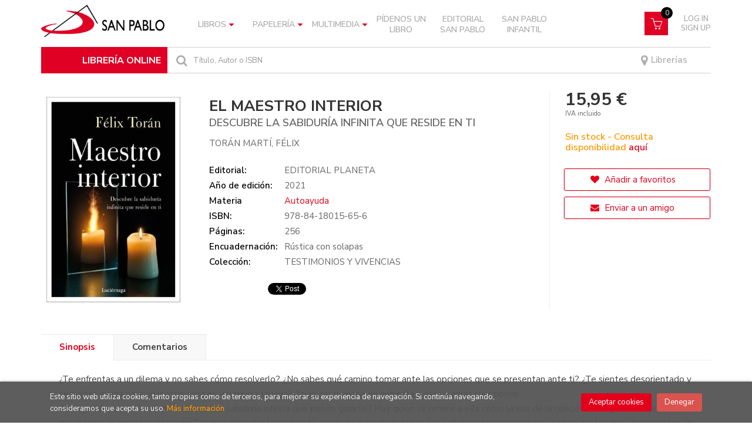

--- FILE ---
content_type: text/html; charset=UTF-8
request_url: https://libreria.sanpablo.es/libro/el-maestro-interior_217380
body_size: 14803
content:
<!DOCTYPE html>
<html lang="es">
<head>
    <title>EL MAESTRO INTERIOR. DESCUBRE LA SABIDURÍA INFINITA QUE RESIDE EN TI. TORÁN MARTÍ, FÉLIX. Libro en papel. 9788418015656 Librería online San Pablo</title>
    <meta charset="utf-8">
    <meta name="viewport" content="width=device-width, initial-scale=1.0">
    <meta name="description" content="EL MAESTRO INTERIOR. DESCUBRE LA SABIDURÍA INFINITA QUE RESIDE EN TI, TORÁN MARTÍ, FÉLIX, 15,95&euro;. ¿Te enfrentas a un dilema y no sabes cómo resolverlo? ¿...">
    <meta name="keywords" content="EL MAESTRO INTERIOR. DESCUBRE LA SABIDURÍA INFINITA QUE RESIDE EN TI, TORÁN MARTÍ, FÉLIX">
    <meta name="revisit" content="15 days">
    <meta name="revisit-after" content="1 days">
        <link rel="image_src" href="https://libreria.sanpablo.es/imagenes/9788418/978841801565.JPG">
    <meta property="og:type" content="product">
    <meta property="og:image" content="https://libreria.sanpablo.es/imagenes/9788418/978841801565.JPG">
    <meta property="og:url" content="https://libreria.sanpablo.es/libro/el-maestro-interior_217380">
    <meta property="og:title" content="EL MAESTRO INTERIOR. DESCUBRE LA SABIDURÍA INFINITA QUE RESIDE EN TI">
    <meta property="og:description" content="EL MAESTRO INTERIOR. DESCUBRE LA SABIDURÍA INFINITA QUE RESIDE EN TI, TORÁN MARTÍ, FÉLIX, 15,95&euro;. ¿Te enfrentas a un dilema y no sabes cómo resolverlo? ¿...">
    
            <meta name="robots" content="index,follow">
        
        <link rel="canonical" href="https://libreria.sanpablo.es/libro/el-maestro-interior_217380">
            
    <link rel="stylesheet" href="https://maxcdn.bootstrapcdn.com/font-awesome/4.7.0/css/font-awesome.min.css">
    <link rel="stylesheet" href="https://cdnjs.cloudflare.com/ajax/libs/simple-line-icons/2.4.1/css/simple-line-icons.css">
    <link rel="stylesheet" type="text/css" href="https://cdnjs.cloudflare.com/ajax/libs/bootstrap3-dialog/1.34.5/css/bootstrap-dialog.min.css">
        <link rel="stylesheet" type="text/css" href="/lightbox/css/lightbox.css">
        <link rel="stylesheet" type="text/css" href="/css/style.css">
    <link rel="stylesheet" type="text/css" href="/css/custom.css?v=2">
    <link type="image/x-icon" rel="shortcut icon" href="/images/favicon.ico">
	

    <!-- alternativa http://schema.org/Organization, igual pero hay que quitar priceRange -->
    <script type="application/ld+json">
    {
    "@context" : "http://schema.org",
    "@type" : "Store",
    "name" : "Librería online San Pablo",
    "url" : "https://libreria.sanpablo.es",
    "logo": "https://libreria.sanpablo.es/images/logo-white.png",
    "address": {
        "@type": "PostalAddress",
        "addressLocality": "Madrid",
        "addressRegion": "España",
        "postalCode": "28027",
        "streetAddress": "Protasio Gómez, 15"
    },
    "priceRange": "$$",
    "image": "https://libreria.sanpablo.es/images/logo.png",
    "telephone": "(+34) 913 690 402",
    "email": "pedidosonline@sanpablo.es",
    "sameAs" : [
            "https://www.facebook.com/LibreriasSanPablo/",            "https://www.instagram.com/libreriassanpabloesp",            "https://twitter.com/SanpabloOnline"    
    ]
    }
    </script>
    <script type="application/ld+json">
    {
    "@context": "http://schema.org",
    "@type": "WebSite",
    "url": "https://libreria.sanpablo.es",
    "potentialAction": {
        "@type": "SearchAction",
        "target": "https://libreria.sanpablo.es/busqueda/listaLibros.php?tipoBus=full&palabrasBusqueda={search_term_string}",
        "query-input": "required name=search_term_string"
    }
    }
    </script>
    
    <!-- COMENTARIO: Existe el atributo itemCondition para describir el estado de un producto.
    "itemCondition": "$array.campo_estado_libro" -->
    <script type="application/ld+json">
        {
            "@context": "http://schema.org",
            "@type": "Book",
            "name": "EL MAESTRO INTERIOR",
            "author": "TORÁN MARTÍ, FÉLIX",
                        "publisher": "EDITORIAL PLANETA",
                        "datePublished": "2021",
                
            "isbn": "978-84-18015-65-6",
                
            "numberOfPages": "256",
                                    "genre": "TESTIMONIOS Y VIVENCIAS",
                        "offers": {
                "@type": "Offer",
                "price": "15.95",
                "url": "https://libreria.sanpablo.es/libro/el-maestro-interior_217380",
                                                "priceCurrency": "EUR"
            },
                                                "description": " ¿Te enfrentas a un dilema y no sabes cómo resolverlo? ¿No sabes qué camino tomar ante las opciones que se presentan ante ti? ¿Te sientes desorientado y necesitas ayuda para encontrar sentido y rumbo a la vida? Todo ser humano se enfrenta a esas y otras cuestiones. 	Pero, ¿sabías que dentro de ti existe una sabiduría infinita que puede guiarte? Hay quien se refiere a ella como la voz de la conciencia, el guía interior, la voz del silencio, el maestro interior Esa gran Voz interior puede ayudarte a resolver todos esos dilemas trascendentales y otros tantos que se presentan en toda vida humana.	Esta obra te abrirá las puertas hacia la conexión con tu Maestro interior. Cada día sentirás un mayor vínculo con esa ayuda que reside en tu interior. ¡Nunca te sentirás solo y las respuestas llegarán cada vez más rápido! Experimentarás infinidad de momentos intuitivos y reveladores. Vivirás una mayor conexión con el resto de la humanidad y con los planos superiores. Comprenderás, por tu propia experiencia, la inmensa alegría que proporciona el desarrollo interior puesto al servicio de la humanidad y su evolución espiritual.	  ",
                        "image": "https://libreria.sanpablo.es/imagenes/9788418/978841801565.JPG"
            }
    </script>
    
	<script id="mcjs">!function(c,h,i,m,p){m=c.createElement(h),p=c.getElementsByTagName(h)[0],m.async=1,m.src=i,p.parentNode.insertBefore(m,p)}(document,"script","https://chimpstatic.com/mcjs-connected/js/users/5ead5d3d833688461caf16429/809eec82b105ec17db09aa085.js");
	</script>
</head>
<body class="page-detalle" onload=";promedio=0;average_rating(0)" >

<header id="header" class="header-2">
	<div class="header-middle ">
    	<div class="container">
    		<div class="row">
		        <div id="logotipo" class="col-md-3 col-sm-3">
		            <a href="/index.php">
						<img title="Ir a la página de inicio" alt="Librería online San Pablo" src="/images/logo.png" class="hidden-xs">
						<img title="Ir a la página de inicio" alt="Librería online San Pablo" src="/images/logo.png" class="visible-xs">
		            </a>
				</div>
				
				<div class="col-md-7 col-sm-9 hidden-xs">
					<nav class="navbar navbar-default" role="navigation">
						<div class="collapse navbar-collapse" id="navbar-collapse-1">
							<ul class="nav navbar-nav">
																
																								<li class="dropdown">
									<a class="hidden-xs" href="/home_libros" class="dropdown-toggle" data-toggle="dropdown">Libros <i class="fa fa-caret-down" aria-hidden="true"></i></a>
									<a class="visible-xs" href="/home_libros">Libros</a>
									<ul class="dropdown-menu dropdown-menu-cabecera">
										<ul class="menu-explorar">
																					</ul>
																				<span class="main-nav-title">Materias</span>
										<ul class="menu-materias">
																						<li >
												<a href="/libros-de/filosofia-10/" title="Filosofía">Filosofía</a>
											</li>
																						<li >
												<a href="/libros-de/religion-20/" title="Religión">Religión</a>
											</li>
																						<li >
												<a href="/libros-de/iglesia-30/" title="Iglesia">Iglesia</a>
											</li>
																						<li >
												<a href="/libros-de/teologia-40/" title="Teología">Teología</a>
											</li>
																						<li >
												<a href="/libros-de/psicologia-50/" title="Psicología">Psicología</a>
											</li>
																						<li >
												<a href="/libros-de/ciencias-sociales-60/" title="Ciencias sociales">Ciencias sociales</a>
											</li>
																						<li >
												<a href="/libros-de/ciencias-naturales-cuestiones-generales-70/" title="Ciencias naturales. cuestiones generales">Ciencias naturales. cuestiones generales</a>
											</li>
																						<li >
												<a href="/libros-de/ciencias-aplicadas-80/" title="Ciencias aplicadas">Ciencias aplicadas</a>
											</li>
																						<li >
												<a href="/libros-de/bellas-artes-juegos-espectaculos-deportes-90/" title="Bellas artes (juegos. espectáculos. deportes)">Bellas artes (juegos. espectáculos. deportes)</a>
											</li>
																						<li >
												<a href="/libros-de/lenguaje-linguistica-A0/" title="Lenguaje. lingüística">Lenguaje. lingüística</a>
											</li>
																						<li >
												<a href="/libros-de/literatura-B0/" title="Literatura">Literatura</a>
											</li>
																						<li >
												<a href="/libros-de/geografia-C0/" title="Geografía">Geografía</a>
											</li>
																						<li >
												<a href="/libros-de/historia-D0/" title="Historia">Historia</a>
											</li>
																						<li >
												<a href="/libros-de/gastronomia-E0/" title="Gastronomía">Gastronomía</a>
											</li>
																						<li >
												<a href="/libros-de/infantil-juvenil-F0/" title="Infantil / juvenil">Infantil / juvenil</a>
											</li>
																						<li >
												<a href="/libros-de/papeleria-libro-L0/" title="Papelería (libro)">Papelería (libro)</a>
											</li>
																						<li >
												<a href="/libros-de/san-pablo-S0/" title="San Pablo">San Pablo</a>
											</li>
																						<li >
												<a href="/libros-de/san-pablo-infantil-T0/" title="San Pablo infantil">San Pablo infantil</a>
											</li>
											
										</ul>
																			</ul>
								</li>
																<li class="dropdown">
									<a class="hidden-xs" href="/home_papeleria" class="dropdown-toggle" data-toggle="dropdown">Papelería <i class="fa fa-caret-down" aria-hidden="true"></i></a>
									<a class="visible-xs" href="/home_papeleria">Papelería</a>
									<ul class="dropdown-menu dropdown-menu-cabecera">
										<ul class="menu-explorar">
																						<span class="main-nav-title">Explorar</span>
																						<li><a href="https://libreria.sanpablo.es/productos-de/papeleria-primera-comunion-P010/">Primera Comunión</a></li>
																						<li><a href="https://libreria.sanpablo.es/productos-de/papeleria-agendas-calendarios-P020/">Agendas y Calendarios</a></li>
																						<li><a href="https://libreria.sanpablo.es/productos-de/papeleria-posters-P030/">Posters</a></li>
																						<li><a href="https://libreria.sanpablo.es/productos-de/papeleria-tarjetas-religiosas-P040/">Tarjetas Religiosas</a></li>
																						<li><a href="https://libreria.sanpablo.es/productos-de/papeleria-libretas-P050/">Libretas</a></li>
																						<li><a href="https://libreria.sanpablo.es/productos-de/papeleria-marcapaginas-P060/">Marcapáginas</a></li>
																						<li><a href="https://libreria.sanpablo.es/productos-de/papeleria-estampas-religiosas-P070/">Estampas Religiosas</a></li>
																						<li><a href="https://libreria.sanpablo.es/productos-de/papeleria-juegos-didacticos-P080/">Juegos Didácticos</a></li>
																						<li><a href="https://libreria.sanpablo.es/productos-de/papeleria-gifts-P090/">Gifts</a></li>
											
																					</ul>
																				<span class="main-nav-title">Materias</span>
										<ul class="menu-materias">
																						<li >
												<a href="/productos-de/papeleria-P0/" title="Papelería">Papelería</a>
											</li>
																						<li >
												<a href="/productos-de/articulos-y-objetos-religiosos-R0/" title="Artículos y objetos religiosos">Artículos y objetos religiosos</a>
											</li>
											
										</ul>
																			</ul>
								</li>
																<li class="dropdown">
									<a class="hidden-xs" href="/home_multimedia" class="dropdown-toggle" data-toggle="dropdown">Multimedia <i class="fa fa-caret-down" aria-hidden="true"></i></a>
									<a class="visible-xs" href="/home_multimedia">Multimedia</a>
									<ul class="dropdown-menu dropdown-menu-cabecera">
										<ul class="menu-explorar">
																					</ul>
																				<span class="main-nav-title">Materias</span>
										<ul class="menu-materias">
																						<li >
												<a href="/audios-de/multimedia-M0/" title="Multimedia">Multimedia</a>
											</li>
											
										</ul>
																			</ul>
								</li>
								
																<li ><a href="https://libreria.sanpablo.es/pedidos-especiales/"><span>Pídenos un libro</span></a></li>

																
																<li ><a href="https://libreria.sanpablo.es/libros-de/san-pablo-S0/"><span>Editorial San Pablo</span></a></li>

																
																<li ><a href="https://libreria.sanpablo.es/libros-de/san-pablo-infantil-T0/"><span>San Pablo Infantil</span></a></li>

								

								

								
							</ul>

														<ul class="social-networks hidden-xs">
																<li class="facebook">
									<a title="FACEBOOK" target="_blank" href="https://www.facebook.com/LibreriasSanPablo/"><i class="fa fa-facebook"></i></a>
								</li>
																<li class="instagram">
									<a title="INSTAGRAM" target="_blank" href="https://www.instagram.com/libreriassanpabloesp"><i class="fa fa-instagram"></i></a>
								</li>
																<li class="twitter">
									<a title="TWITTER" target="_blank" href="https://twitter.com/SanpabloOnline"><i class="fa fa-twitter"></i></a>
								</li>
								
							</ul>
							
						</div>
					</nav>
				</div>
				<!--/header-nav-->

				<div class="visible-xs lema-libreria">
					<span>LIBRERÍA ONLINE</span>
				</div>
				<div id="cart" class="col-sm-2">

					<!-- <div id="mail">
						<a href=""><i class="fa fa-envelope-o" aria-hidden="true"></i></a>
					</div> -->
		
									
					<!--MENU MI CUENTA-->
			        <div id="account" class="dropdown">
			            							<a href="https://libreria.sanpablo.es/registro/autenticacion.php"><i class="icon-user icon visible-xs"></i><span class="btn-login hidden-xs">Log in <br> Sign up</span></a>
									        </div>
			        <!--FIN MENU MI CUENTA-->				
				
					<div id="cart-fixed">
	                    <div id="tt_products_minibasket">
	                        	                        <a class="btntwo btn-cart" href="/cesta/cestaCompra.php"><span class="icon icon-basket"></span></a>
														<span class="cantidad-mobile numArticulos">0</span>
	                        <ul id="contentMiniCesta">
	                            <li id="miniCesta">
	                                
	                            </li>
	                            <li>
	                                <a class="btn-cart-checkout" href="/cesta/cestaCompra.php">Ver Mi Compra</a>
	                            </li>
	                        </ul>
	                    </div>
					</div>
					
				</div><!--/cart-->


				<div id="search" class="col-sm-12">
					<div class="title-search">LIBRERÍA ONLINE</div>
	                <form name="formBusRapida" id="busqueda" action="/busqueda/listaLibros.php" method="get" onsubmit="return busRapida()">
						<input type="hidden" name="tipoBus" id="tipoBus" value="full">
						<button class="btntwo search" title="Buscar" type="submit"><i class="fa fa-search"></i></button>
	                    <input id="autocompleta" class="search-text" type="text" name="palabrasBusqueda" placeholder="Título, Autor o ISBN">
	                    <!-- <input type="submit" name="boton" value="" class="btntwo search"> -->
	                    						<span class="librerias"><a href="/nuestras-librerias.php"><i class="fa fa-map-marker" aria-hidden="true"></i> Librerías</a></span>
	                </form>
	                <a class="avanzado hidden-xs" href="/busqueda/buscadorAvanzado.php">
	                    <span class="fa fa-angle-right"></span>
	                    Búsqueda avanzada
	                </a>
				</div>

				<button type="button" class="navbar-toggle" data-toggle="collapse" data-target="#navbar-collapse-2">
	                <span class="sr-only"></span>
	                <span class="icon-bar"></span>
	                <span class="icon-bar"></span>
	                <span class="icon-bar"></span>
	            </button>
			</div>
		</div>
	</div><!--/header-middle-->

	<div class="header-nav visible-xs">
    	<div class="container">
		        <nav class="navbar navbar-default mobile" role="navigation">
	               <div class="collapse navbar-collapse" id="navbar-collapse-2">
	                    <ul class="nav navbar-nav">
	                        	                        

																					<li class="dropdown">
								<a class="hidden-xs" href="/home_libros" class="dropdown-toggle" data-toggle="dropdown">Libros <i class="fa fa-angle-down" aria-hidden="true"></i></a>
								<a class="visible-xs" href="/home_libros">Libros</a>
								<ul class="dropdown-menu dropdown-menu-cabecera">
									<ul class="menu-explorar">
																			</ul>
																		<span class="main-nav-title">Materias</span>
									<ul class="menu-materias">
																				<li >
											<a href="/libros-de/filosofia-10/" title="Filosofía">Filosofía</a>
										</li>
																				<li >
											<a href="/libros-de/religion-20/" title="Religión">Religión</a>
										</li>
																				<li >
											<a href="/libros-de/iglesia-30/" title="Iglesia">Iglesia</a>
										</li>
																				<li >
											<a href="/libros-de/teologia-40/" title="Teología">Teología</a>
										</li>
																				<li >
											<a href="/libros-de/psicologia-50/" title="Psicología">Psicología</a>
										</li>
																				<li >
											<a href="/libros-de/ciencias-sociales-60/" title="Ciencias sociales">Ciencias sociales</a>
										</li>
																				<li >
											<a href="/libros-de/ciencias-naturales-cuestiones-generales-70/" title="Ciencias naturales. cuestiones generales">Ciencias naturales. cuestiones generales</a>
										</li>
																				<li >
											<a href="/libros-de/ciencias-aplicadas-80/" title="Ciencias aplicadas">Ciencias aplicadas</a>
										</li>
																				<li >
											<a href="/libros-de/bellas-artes-juegos-espectaculos-deportes-90/" title="Bellas artes (juegos. espectáculos. deportes)">Bellas artes (juegos. espectáculos. deportes)</a>
										</li>
																				<li >
											<a href="/libros-de/lenguaje-linguistica-A0/" title="Lenguaje. lingüística">Lenguaje. lingüística</a>
										</li>
																				<li >
											<a href="/libros-de/literatura-B0/" title="Literatura">Literatura</a>
										</li>
																				<li >
											<a href="/libros-de/geografia-C0/" title="Geografía">Geografía</a>
										</li>
																				<li >
											<a href="/libros-de/historia-D0/" title="Historia">Historia</a>
										</li>
																				<li >
											<a href="/libros-de/gastronomia-E0/" title="Gastronomía">Gastronomía</a>
										</li>
																				<li >
											<a href="/libros-de/infantil-juvenil-F0/" title="Infantil / juvenil">Infantil / juvenil</a>
										</li>
																				<li >
											<a href="/libros-de/papeleria-libro-L0/" title="Papelería (libro)">Papelería (libro)</a>
										</li>
																				<li >
											<a href="/libros-de/san-pablo-S0/" title="San Pablo">San Pablo</a>
										</li>
																				<li >
											<a href="/libros-de/san-pablo-infantil-T0/" title="San Pablo infantil">San Pablo infantil</a>
										</li>
										
									</ul>
																	</ul>
							</li>
														<li class="dropdown">
								<a class="hidden-xs" href="/home_papeleria" class="dropdown-toggle" data-toggle="dropdown">Papelería <i class="fa fa-angle-down" aria-hidden="true"></i></a>
								<a class="visible-xs" href="/home_papeleria">Papelería</a>
								<ul class="dropdown-menu dropdown-menu-cabecera">
									<ul class="menu-explorar">
																				<span class="main-nav-title">Explorar</span>
																				<li><a href="https://libreria.sanpablo.es/productos-de/papeleria-primera-comunion-P010/">Primera Comunión</a></li>
																				<li><a href="https://libreria.sanpablo.es/productos-de/papeleria-agendas-calendarios-P020/">Agendas y Calendarios</a></li>
																				<li><a href="https://libreria.sanpablo.es/productos-de/papeleria-posters-P030/">Posters</a></li>
																				<li><a href="https://libreria.sanpablo.es/productos-de/papeleria-tarjetas-religiosas-P040/">Tarjetas Religiosas</a></li>
																				<li><a href="https://libreria.sanpablo.es/productos-de/papeleria-libretas-P050/">Libretas</a></li>
																				<li><a href="https://libreria.sanpablo.es/productos-de/papeleria-marcapaginas-P060/">Marcapáginas</a></li>
																				<li><a href="https://libreria.sanpablo.es/productos-de/papeleria-estampas-religiosas-P070/">Estampas Religiosas</a></li>
																				<li><a href="https://libreria.sanpablo.es/productos-de/papeleria-juegos-didacticos-P080/">Juegos Didácticos</a></li>
																				<li><a href="https://libreria.sanpablo.es/productos-de/papeleria-gifts-P090/">Gifts</a></li>
										
																			</ul>
																		<span class="main-nav-title">Materias</span>
									<ul class="menu-materias">
																				<li >
											<a href="/productos-de/papeleria-P0/" title="Papelería">Papelería</a>
										</li>
																				<li >
											<a href="/productos-de/articulos-y-objetos-religiosos-R0/" title="Artículos y objetos religiosos">Artículos y objetos religiosos</a>
										</li>
										
									</ul>
																	</ul>
							</li>
														<li class="dropdown">
								<a class="hidden-xs" href="/home_multimedia" class="dropdown-toggle" data-toggle="dropdown">Multimedia <i class="fa fa-angle-down" aria-hidden="true"></i></a>
								<a class="visible-xs" href="/home_multimedia">Multimedia</a>
								<ul class="dropdown-menu dropdown-menu-cabecera">
									<ul class="menu-explorar">
																			</ul>
																		<span class="main-nav-title">Materias</span>
									<ul class="menu-materias">
																				<li >
											<a href="/audios-de/multimedia-M0/" title="Multimedia">Multimedia</a>
										</li>
										
									</ul>
																	</ul>
							</li>
							
														<li ><a href="https://libreria.sanpablo.es/pedidos-especiales/"><span>Pídenos un libro</span></a></li>

	                        	                        

														<li ><a href="https://libreria.sanpablo.es/libros-de/san-pablo-S0/"><span>Editorial San Pablo</span></a></li>

	                        	                        

														<li ><a href="https://libreria.sanpablo.es/libros-de/san-pablo-infantil-T0/"><span>San Pablo Infantil</span></a></li>

	                        

	                        

	                        
	                    </ul>

	                    	                    <ul class="social-networks hidden-xs">
	                        	                        <li class="facebook">
	                            <a title="FACEBOOK" target="_blank" href="https://www.facebook.com/LibreriasSanPablo/"><i class="fa fa-facebook"></i></a>
	                        </li>
	                        	                        <li class="instagram">
	                            <a title="INSTAGRAM" target="_blank" href="https://www.instagram.com/libreriassanpabloesp"><i class="fa fa-instagram"></i></a>
	                        </li>
	                        	                        <li class="twitter">
	                            <a title="TWITTER" target="_blank" href="https://twitter.com/SanpabloOnline"><i class="fa fa-twitter"></i></a>
	                        </li>
	                        
	                    </ul>
	                    
					</div>
				</div>
    	</div>
    </div><!--/header-nav-->

</header>

<div class="container main-container">
    <div class="row">

 
<div class="content col-md-12">
    <div>
        <div class="fichaDetalle">

            <div id="detimg">
                				<img id="detportada" src="https://libreria.sanpablo.es/imagenes/9788418/978841801565.JPG" title="EL MAESTRO INTERIOR" alt="EL MAESTRO INTERIOR" />
				                                
                                    <a id="9788418015656" class="googlebooks" style="display:none" onclick="ProcessPreview('9788418015656')"></a>
                
                	                                				
				
                            
            </div>
			
			<dl class="summary">
                <h1 id="titulo">EL MAESTRO INTERIOR</h1>
                                <h2>DESCUBRE LA SABIDURÍA INFINITA QUE RESIDE EN TI</h2>
                                                <p id="autor">                    <a href="/autor/toran-marti-felix/" title="Ver los libros del autor: TORÁN MARTÍ, FÉLIX">TORÁN MARTÍ, FÉLIX</a>    





</p>
								
	            <div class="precioDetalle-mobile precioDetalle noComprable">
	                <div class="wraper-precioDetalle">
	                    	                        <div class="infoprices">
	                            <span class="despues">15,95 &euro;</span>
	                        </div>
                            <!-- poner 0 en lugar de 9999 para que se muestre el $ de impuesto -->
                            <div class="iva"> IVA incluido</div>
								                                     
	                </div>
					
							                <div class="disponibilidad">
		                  <span class="orange" id="disponibilidad">Sin stock - Consulta disponibilidad <a href="/pedidos-especiales/">aquí</a></span>
		                </div>
					                </div>				
                
				
				                	<dt>Editorial:</dt>
					<dd  class="editorial"><a href="/editorial/editorial-planeta/860/" title="Mostrar todos los libros de la editorial">EDITORIAL PLANETA</a></dd>
								
								
                                                        <dt>Año de edición: </dt>
                    <dd>2021</dd>
                                                    
                                <dt>Materia</dt>
                <dd><a href="/libros-de/autoayuda-5040/" class="" title="Mostrar todos los libros de la materia">Autoayuda</a></dd>
                                
                    
                <dt>ISBN:</dt>
                <dd>978-84-18015-65-6</dd>
                <div class="clear"></div>
                                
                                <dt>Páginas:</dt>
                <dd>256</dd>
                <div class="clear"></div>
                                
                                                            <dt>Encuadernación:</dt>
                                        <dd>Rústica con solapas</dd>
                    <div class="clear"></div>
                                                    
                                    
                
                
                                    <dt>Colección: </dt>
                                        <dd>TESTIMONIOS Y VIVENCIAS</dd>
                                        <div class="clear"></div>
                
                                <div id="social">
                    <div class="facebook">
                        <div id="fb-root"></div>
                        <script>(function(d, s, id) {
                            var js, fjs = d.getElementsByTagName(s)[0];
                            if (d.getElementById(id)) return;
                            js = d.createElement(s); js.id = id;
                            js.src = "//connect.facebook.net/es_ES/sdk.js#xfbml=1&version=v2.8";
                            fjs.parentNode.insertBefore(js, fjs);
                        }(document, 'script', 'facebook-jssdk'));</script>
                        <div class="fb-share-button" data-href="https://libreria.sanpablo.es/libro/el-maestro-interior_217380" data-layout="button_count" data-size="small" data-mobile-iframe="true"><a class="fb-xfbml-parse-ignore" target="_blank" href="https://www.facebook.com/sharer/sharer.php?u=https%3A%2F%2Fdevelopers.facebook.com%2Fdocs%2Fplugins%2F&amp;src=sdkpreparse">Compartir</a></div>
                    </div>
                    <div class="twitter">
                        <a href="https://twitter.com/share" class="twitter-share-button" data-count="horizontal" data-lang="es">Tweet</a><script type="text/javascript" src="//platform.twitter.com/widgets.js"></script>
                    </div>
                </div> <!--social-->
                
                                                                                                      
            </dl>
		</div> <!-- fin fichaDetalle-->
    
        <div class="price-col">
            <div class="precioDetalle noComprable">
                <div class="wraper-precioDetalle">
                                            <div class="infoprices">
                            <span class="despues">15,95 &euro;</span>
                        </div>
                        <!-- poner 0 en lugar de 9999 para que se muestre el $ de impuesto -->
                        <div class="iva"> IVA incluido</div>
						                                     
                </div>
				
					                <div class="disponibilidad">
	                  <span class="orange" id="disponibilidad2">Sin stock - Consulta disponibilidad <a href="/pedidos-especiales/">aquí</a></span>
	                </div>
				            </div>


                        
                        
            
			<div class="cta-wrapper">
				                    <a style="display:none" id="botonComprar" rel="nofollow" href="/cesta/insCarrito.php?codArticulo=217380" onclick="insMiniCar('217380'); return false;" class="btn buy" title="Añadir a Mi Compra"><span class="icon icon-basket"></span> Añadir a mi cesta</a>                    
                    												</div>


            
             
              
            
                      
                        
                        
            			
			                                 
            			
				            <div class="wraper-detalle">
	                <a class="btn btn-secondary btn-lg btn-block btnfavoritos" rel="nofollow" href="/favoritos/insFavorito.php?codArticulo=217380" role="button">
                        <i class="fa fa-heart"></i>
                        Añadir a favoritos
                    </a>
	            </div>
             
						
							<div class="wraper-detalle">
					<a id="enviar-amigo" href="#" data-toggle="modal" data-target="#modal-send-friend" class="btn btn-secondary btn-lg btn-block aviso" role="button">
                        <i class="fa fa-envelope"></i>
                        Enviar a un amigo
                    </a>
				</div>
						
			        </div>



		
			<div id="detpestanias">
                <ul id="detnavtab">
                                    <li><a href="#tabsinopsis">Sinopsis</a></li>
                                                                    <li><a href="#tabopiniones">Comentarios</a></li>
                                </ul>

                <div class="clear"></div>

                 
                                <div id="tabsinopsis" >
                                                            <p class="bodytext">¿Te enfrentas a un dilema y no sabes cómo resolverlo? ¿No sabes qué camino tomar ante las opciones que se presentan ante ti? ¿Te sientes desorientado y necesitas ayuda para encontrar sentido y rumbo a la vida? Todo ser humano se enfrenta a esas y otras cuestiones. <BR>	Pero, ¿sabías que dentro de ti existe una sabiduría infinita que puede guiarte? Hay quien se refiere a ella como la voz de la conciencia, el guía interior, la voz del silencio, el maestro interior Esa gran Voz" interior puede ayudarte a resolver todos esos dilemas trascendentales y otros tantos que se presentan en toda vida humana.<BR>	Esta obra te abrirá las puertas hacia la conexión con tu Maestro interior. Cada día sentirás un mayor vínculo con esa ayuda que reside en tu interior. ¡Nunca te sentirás solo y las respuestas llegarán cada vez más rápido! Experimentarás infinidad de momentos intuitivos y reveladores. Vivirás una mayor conexión con el resto de la humanidad y con los planos superiores. Comprenderás, por tu propia experiencia, la inmensa alegría que proporciona el desarrollo interior puesto al servicio de la humanidad y su evolución espiritual.<BR>	  </p>
                                    </div>
                

                
                                <div id="tabopiniones">
                    						<a href="#" data-toggle="modal" data-target="#modal-comentar" id="comentar" class="btntwo">Sé el primero en comentar este libro</a>
					                </div>
                

            </div><!--detpestanias-->

            
				            <div class="otrosautor">
	                <h2 class="title">Artículos relacionados</h2>
	                <ul class="listado_libros books six-cols">
	                    	                        <li>
	                            
    <div class="portada">
        <a href="/libro/fuerza-vital_304254"><img class="foto" src="https://libreria.sanpablo.es/imagenes/9788411/978841121420.JPG" width="100" title="FUERZA VITAL" alt="FUERZA VITAL" border="0"/>
                
        
                </a>
    </div>
    <form>
        <dl class="dublincore">
            <dd class="title"><a href="/libro/fuerza-vital_304254">FUERZA VITAL</a></dd>
                        <dd class="creator">                        CRIADO, DENIS    
</dd>
                        <!--<dd class="publisher">KAIROS</dd>
            <dd>01/01/2026</dd>-->

                            <dd class="mulsinop">Vivimos con estímulos y hábitos poco saludables, que provocan fatiga, estrés, ansiedad e incluso depresión. Sólo es cuestión de tiempo para que las enfermedades aparezcan. Y sucede que hemos entregado y delegado todo lo relativo a nuestra salud a profesionales, lo que acaba incapacitándonos en nuestra propia prevención o saber cómo desarrollar una vida más saludable. En Fuerza ...</dd>
            
                            <dd class="disponibilidad red" > Próxima aparición 28/01/2026</dd>
                    </dl>
        
        <div class="botones">
            <p class="precio">
                                    <strong>14,00 &euro;</strong>
                            </p>
                        <div class="formulario">
                                <a id="href_dispo_304254" style="" rel="nofollow" href="/cesta/insCarrito.php?codArticulo=304254" onclick="insMiniCar('304254'); return false;" class="btntwo" title="Añadir a Mi Compra">Comprar</a>
                            </div>
                    </div>
        
    </form>
	                        </li>
	                    	                        <li>
	                            
    <div class="portada">
        <a href="/libro/mas-alla-del-dolor_304253"><img class="foto" src="https://libreria.sanpablo.es/imagenes/9788410/978841017994.JPG" width="100" title="MÁS ALLÁ DEL DOLOR" alt="MÁS ALLÁ DEL DOLOR" border="0"/>
                
        
                </a>
    </div>
    <form>
        <dl class="dublincore">
            <dd class="title"><a href="/libro/mas-alla-del-dolor_304253">MÁS ALLÁ DEL DOLOR</a></dd>
                        <dd class="creator">                        DUARTE, SARA    
</dd>
                        <!--<dd class="publisher">SIGLANTANA</dd>
            <dd>01/01/2026</dd>-->

                            <dd class="mulsinop">.maginar otra tierra se despliega en las llanuras infinitas de la fértil pampa argentina, recorridas por los rieles del ferrocarril que alguna vez la vaciaron de riquezas y por los alambrados de púa que en ella dibujaron el reparto propietario. Sobre esas fundaciones decimonónicas emerge hoy un proyecto agrotóxico hecho de plantas de soja genéticamente modificadas, agroqu¡micos...</dd>
            
                            <dd class="disponibilidad red" > Próxima aparición 28/01/2026</dd>
                    </dl>
        
        <div class="botones">
            <p class="precio">
                                    <strong>17,45 &euro;</strong>
                            </p>
                        <div class="formulario">
                                <a id="href_dispo_304253" style="" rel="nofollow" href="/cesta/insCarrito.php?codArticulo=304253" onclick="insMiniCar('304253'); return false;" class="btntwo" title="Añadir a Mi Compra">Comprar</a>
                            </div>
                    </div>
        
    </form>
	                        </li>
	                    	                        <li>
	                            
    <div class="portada">
        <a href="/libro/tratar-con-personas-dificiles-soft-skills_304088"><img class="foto" src="https://libreria.sanpablo.es/imagenes/9791387/979138779609.JPG" width="100" title="TRATAR CON PERSONAS DIFICILES. SOFT SKILLS" alt="TRATAR CON PERSONAS DIFICILES. SOFT SKILLS" border="0"/>
                
        
                </a>
    </div>
    <form>
        <dl class="dublincore">
            <dd class="title"><a href="/libro/tratar-con-personas-dificiles-soft-skills_304088">TRATAR CON PERSONAS DIFICILES. SOFT SKILLS</a></dd>
                        <dd class="creator">                        BRINKMAN, RICK            /             KIRSCHNER, RICK    
</dd>
                        <!--<dd class="publisher">PROFIT EDITORIAL</dd>
            <dd>01/12/2025</dd>-->

                            <dd class="mulsinop">Tratar con personas difíciles tiene como objetivos: identificar los 10	comportamientos difíciles más habituales, comprender el razonamiento y los miedos de las personas difíciles, utilizar sofisticadas «técnicas de escucha» para conocer sus necesidades ocultas y trabajar nueve habilidades de «responsabilidad» para convertir el conflicto en cooperación.		Los avances de la tecnol...</dd>
            
                            <dd class="disponibilidad green" > En stock</dd>
                    </dl>
        
        <div class="botones">
            <p class="precio">
                                    <strong>9,95 &euro;</strong>
                            </p>
                        <div class="formulario">
                                <a id="href_dispo_304088" style="" rel="nofollow" href="/cesta/insCarrito.php?codArticulo=304088" onclick="insMiniCar('304088'); return false;" class="btntwo" title="Añadir a Mi Compra">Comprar</a>
                            </div>
                    </div>
        
    </form>
	                        </li>
	                    	                        <li>
	                            
    <div class="portada">
        <a href="/libro/gotita-de-agua_304074"><img class="foto" src="https://libreria.sanpablo.es/images/NOportada.jpg" width="100" title="GOTITA DE AGUA" alt="GOTITA DE AGUA" border="0"/>
                
        
                </a>
    </div>
    <form>
        <dl class="dublincore">
            <dd class="title"><a href="/libro/gotita-de-agua_304074">GOTITA DE AGUA</a></dd>
                        <dd class="creator">                        ACOSTA, JÓSE Mª    
</dd>
                        <!--<dd class="publisher">ANNAPURNA EDICIONES</dd>
            <dd>01/10/2025</dd>-->

            
                            <dd class="disponibilidad green" > En stock</dd>
                    </dl>
        
        <div class="botones">
            <p class="precio">
                                    <strong>20,00 &euro;</strong>
                            </p>
                        <div class="formulario">
                                <a id="href_dispo_304074" style="" rel="nofollow" href="/cesta/insCarrito.php?codArticulo=304074" onclick="insMiniCar('304074'); return false;" class="btntwo" title="Añadir a Mi Compra">Comprar</a>
                            </div>
                    </div>
        
    </form>
	                        </li>
	                    	                        <li>
	                            
    <div class="portada">
        <a href="/libro/tus-4-emociones_304072"><img class="foto" src="https://libreria.sanpablo.es/imagenes/9788410/978841045150.JPG" width="100" title="TUS 4 EMOCIONES" alt="TUS 4 EMOCIONES" border="0"/>
                
        
                </a>
    </div>
    <form>
        <dl class="dublincore">
            <dd class="title"><a href="/libro/tus-4-emociones_304072">TUS 4 EMOCIONES</a></dd>
                        <dd class="creator">                        PÉREZ GONZÁLEZ, ROSALÍA    
</dd>
                        <!--<dd class="publisher">AMAT EDITORIAL</dd>
            <dd>01/01/2026</dd>-->

                            <dd class="mulsinop">¿Por qué sientes lo que sientes? 	¿Por qué un día estás triste y otro alegre? 	¿Por qué te enfadas tan a menudo? 	¿Por qué a veces experimentas un sentimiento de injusticia o impotencia que se convierte en rabia contra ti mismo y contra todos?		"Tus 4 emociones" combina distintas herramientas y técnicas como la arteterapia, el mindfulness, el yoga, la PNL, el diálogo con el niñ...</dd>
            
                            <dd class="disponibilidad green" > En stock</dd>
                    </dl>
        
        <div class="botones">
            <p class="precio">
                                    <strong>9,95 &euro;</strong>
                            </p>
                        <div class="formulario">
                                <a id="href_dispo_304072" style="" rel="nofollow" href="/cesta/insCarrito.php?codArticulo=304072" onclick="insMiniCar('304072'); return false;" class="btntwo" title="Añadir a Mi Compra">Comprar</a>
                            </div>
                    </div>
        
    </form>
	                        </li>
	                    	                        <li>
	                            
    <div class="portada">
        <a href="/libro/aprender-con-estrategia_304052"><img class="foto" src="https://libreria.sanpablo.es/imagenes/9788448/978844804546.JPG" width="100" title="APRENDER CON ESTRATEGIA" alt="APRENDER CON ESTRATEGIA" border="0"/>
                
        
                </a>
    </div>
    <form>
        <dl class="dublincore">
            <dd class="title"><a href="/libro/aprender-con-estrategia_304052">APRENDER CON ESTRATEGIA</a></dd>
                        <dd class="creator">                        SCHERK, ALEJANDRA            /             BALLARD, FERRAN    
</dd>
                        <!--<dd class="publisher">LIBROS CUPULA-GRUPO PLANETA</dd>
            <dd>01/01/2026</dd>-->

                            <dd class="mulsinop">No necesitas aprender más. Necesitas aprender mejor. El método que transforma cómo aprendes: basado en ciencia, práctico y para toda la vida.¿Y si el problema no es tu capacidad ni las horas que dedicas a aprender, sino cómo lo haces?	Ferran y Alejandra se hicieron la misma pregunta. De esa búsqueda nació el Método Ballard, un sistema de ocho pasos basado en ciencia, experienci...</dd>
            
                            <dd class="disponibilidad green" > En stock</dd>
                    </dl>
        
        <div class="botones">
            <p class="precio">
                                    <strong>19,95 &euro;</strong>
                            </p>
                        <div class="formulario">
                                <a id="href_dispo_304052" style="" rel="nofollow" href="/cesta/insCarrito.php?codArticulo=304052" onclick="insMiniCar('304052'); return false;" class="btntwo" title="Añadir a Mi Compra">Comprar</a>
                            </div>
                    </div>
        
    </form>
	                        </li>
	                    
	                </ul>
	            </div>
			
                                            <div class="otrosautor">
                    <h2 class="title">Otros libros del autor</h2>
                    <ul class="listado_libros books six-cols">
                                                    <li>
                                
    <div class="portada">
        <a href="/libro/la-mente-enfocada_284666"><img class="foto" src="https://libreria.sanpablo.es/imagenes/9788419/978841999677.JPG" width="100" title="LA MENTE ENFOCADA" alt="LA MENTE ENFOCADA" border="0"/>
                
        
                </a>
    </div>
    <form>
        <dl class="dublincore">
            <dd class="title"><a href="/libro/la-mente-enfocada_284666">LA MENTE ENFOCADA</a></dd>
                        <dd class="creator">                        TORÁN MARTÍ, FÉLIX    
</dd>
                        <!--<dd class="publisher">LUCIERNAGA</dd>
            <dd></dd>-->

                            <dd class="mulsinop">¡Descubre el poder transformador de la concentración mental para llenar tu vida de felicidad y plenitud, de la forma más clara, práctica y accesible!Esta obra te sumergirá en un viaje fascinante hacia el dominio de tu mente, revelándote los secretos de la concentración mental. ¿Qué es y por qué es crucial en nuestro día a día? ¿Qué puede hacer una mente enfocada para ayudarnos ...</dd>
            
                            <dd class="disponibilidad orange" > Sin stock - Consulta disponibilidad <a href="/pedidos-especiales/">aquí</a></dd>
                    </dl>
        
        <div class="botones">
            <p class="precio">
                                    <strong>16,95 &euro;</strong>
                            </p>
                    </div>
        
    </form>
                            </li>
                                                    <li>
                                
    <div class="portada">
        <a href="/libro/eres-luz_248626"><img class="foto" src="https://libreria.sanpablo.es/imagenes/9788419/978841916434.JPG" width="100" title="ERES LUZ" alt="ERES LUZ" border="0"/>
                
        
                </a>
    </div>
    <form>
        <dl class="dublincore">
            <dd class="title"><a href="/libro/eres-luz_248626">ERES LUZ</a></dd>
                        <dd class="creator">                        TORÁN MARTÍ, FÉLIX    
</dd>
                        <!--<dd class="publisher">LUCIERNAGA</dd>
            <dd></dd>-->

                            <dd class="mulsinop">¿Sientes la necesidad de elevar tu consciencia hacia un nivel superior?	¿Experimentas un llamado interior hacia el despertar espiritual, aunque no encuentres palabras para explicarlo?	¿No sabes qué pasos dar para explorar esa dimensión?	¿Encuentras los temas de espiritualidad demasiado complejos?	¿Piensas que los textos que consultas son confusos y parecen no estar hablando de ...</dd>
            
                            <dd class="disponibilidad orange" > Sin stock - Consulta disponibilidad <a href="/pedidos-especiales/">aquí</a></dd>
                    </dl>
        
        <div class="botones">
            <p class="precio">
                                    <strong>16,95 &euro;</strong>
                            </p>
                    </div>
        
    </form>
                            </li>
                                                    <li>
                                
    <div class="portada">
        <a href="/libro/quien-soy_197487"><img class="foto" src="https://libreria.sanpablo.es/imagenes/9788412/978841205063.JPG" width="100" title="¿QUIÉN SOY?" alt="¿QUIÉN SOY?" border="0"/>
                
        
                </a>
    </div>
    <form>
        <dl class="dublincore">
            <dd class="title"><a href="/libro/quien-soy_197487">¿QUIÉN SOY?</a></dd>
                        <dd class="creator">                        TORÁN MARTÍ, FÉLIX    
</dd>
                        <!--<dd class="publisher">LUCIERNAGA</dd>
            <dd></dd>-->

                            <dd class="mulsinop">Emprender un camino de desarrollo espiritual implica un proceso de autoconocimiento. Y para conseguirlo, hay que formularse una pregunta clave: ¿quién soy? Poner todos nuestros esfuerzos en resolver esta duda resultará la herramienta fundamental para lograrlo. 	En ¿Quién soy? cada capítulo irá abriendo puertas facilitando tus propias respuestas interiores y aportando consejos y...</dd>
            
                            <dd class="disponibilidad orange" > Sin stock - Consulta disponibilidad <a href="/pedidos-especiales/">aquí</a></dd>
                    </dl>
        
        <div class="botones">
            <p class="precio">
                                    <strong>15,95 &euro;</strong>
                            </p>
                    </div>
        
    </form>
                            </li>
                                                    <li>
                                
    <div class="portada">
        <a href="/libro/el-tiempo-en-tus-manos_27198"><img class="foto" src="https://libreria.sanpablo.es/images/NOportada.jpg" width="100" title="EL TIEMPO EN TUS MANOS" alt="EL TIEMPO EN TUS MANOS" border="0"/>
                
        
                </a>
    </div>
    <form>
        <dl class="dublincore">
            <dd class="title"><a href="/libro/el-tiempo-en-tus-manos_27198">EL TIEMPO EN TUS MANOS</a></dd>
                        <dd class="creator">                        TORÁN MARTÍ, FÉLIX    
</dd>
                        <!--<dd class="publisher">LUCIERNAGA</dd>
            <dd></dd>-->

                            <dd class="mulsinop">Esta es sin duda la mejor guía de gestión del tiempo para tener una vida plena. Nos enseña a identificar «los ladrones de tiempo y energía», que proceden de nuestro entorno, pero también de nuestro interior. De esta manera, junto a los buenos hábitos de gestión del tiempo personal, nos insta a usar el poder de nuestra mente subconsciente.El Dr. Félix Torán, ingeniero de la Agen...</dd>
            
                            <dd class="disponibilidad orange" > Sin stock - Consulta disponibilidad <a href="/pedidos-especiales/">aquí</a></dd>
                    </dl>
        
        <div class="botones">
            <p class="precio">
                                    <strong>20,00 &euro;</strong>
                            </p>
                    </div>
        
    </form>
                            </li>
                                                    <li>
                                
    <div class="portada">
        <a href="/libro/sigues-l-amo-del-teu-temps_105014"><img class="foto" src="https://libreria.sanpablo.es/images/NOportada.jpg" width="100" title="SIGUES L'AMO DEL TEU TEMPS" alt="SIGUES L'AMO DEL TEU TEMPS" border="0"/>
                
        
                </a>
    </div>
    <form>
        <dl class="dublincore">
            <dd class="title"><a href="/libro/sigues-l-amo-del-teu-temps_105014">SIGUES L'AMO DEL TEU TEMPS</a></dd>
                        <dd class="creator">                        TORÁN MARTÍ, FÉLIX    
</dd>
                        <!--<dd class="publisher">LA BUTXACA</dd>
            <dd></dd>-->

                            <dd class="mulsinop">Aquesta es se?ns dubte la millor guia de gestió del temps per tenir una vida plena. Ens ensenya a identificar a ?lladres del temps i energia?, que emanen del nostre voltant però també del nostre interior. D?aquesta manera, juntament amb els nostres hàbits de gestió del temps persona, ens inclina a utilitzar el poder de la nostre ment subconscient. El DR. Félix Torán, enginyer d...</dd>
            
                            <dd class="disponibilidad orange" > Sin stock - Consulta disponibilidad <a href="/pedidos-especiales/">aquí</a></dd>
                    </dl>
        
        <div class="botones">
            <p class="precio">
                                    <strong>9,95 &euro;</strong>
                            </p>
                    </div>
        
    </form>
                            </li>
                        
                    </ul>
                </div>
                            
                                         

            <!--
			            -->

			
                        
            
    </div>          
</div>


<div id="modal-preview" class="modal fade in" tabindex="-1" role="dialog" aria-hidden="false">
    <div class="modal-dialog modal-lg">
        <div class="modal-content">
            <div class="modal-header">
                <button class="close" type="button" data-dismiss="modal"><i class="fa fa-times" aria-hidden="true"></i></button>
                <h4 class="modal-title">Vista previa: <small>EL MAESTRO INTERIOR. DESCUBRE LA SABIDURÍA INFINITA QUE RESIDE EN TI</small></h4>
            </div>
            <div id="modal-body" class="modal-body"></div>
        </div>
    </div>
</div>


<!-- Modal Enviar amigo -->
<div id="modal-send-friend" class="modal fade" tabindex="-1" role="dialog" aria-labelledby="myModalLabel">
	<div class="modal-dialog" role="document">
		<div class="modal-content">
			<form id="formEnviaAmigo" class="form-horizontal" method="post" data-toggle="validator" data-focus="false" role="form" novalidate="true">
				<input type="hidden" name="codigo" value="217380" />
				<input type="hidden" name="marcaTiempo" value="1768840379" />
				<input type="hidden" name="campov" value="" />
				<div class="modal-header">
                    <button class="close" type="button" data-dismiss="modal"><i class="fa fa-times" aria-hidden="true"></i></button>
					<h4 class="modal-title">Enviar a un amigo</h4>
				</div>
				<div class="modal-body">
                    <div id="send-to-friend-box">
                        <div class="form-group">
                            <label for="yourEmail" class="col-sm-2 control-label">Tu email</label>
                            <div class="col-sm-9">
                                <input id="yourEmail" type="email" name="email" placeholder="Tu email" class="form-control" data-error="Completa este campo" required>
                                <div class="help-block with-errors"></div>
                            </div>
                        </div>
                        <div class="form-group">
                            <label for="friendEmail" class="col-sm-2 control-label">Email del destinatario</label>
                            <div class="col-sm-9">
                                <input id="friendEmail" type="text" name="emailAmigo" placeholder="paco@ejemplo.com, lola@outlook.com, cris@yahoo.es" class="form-control" data-error="Completa este campo" required>
                                <div class="help-block with-errors"></div>
                            </div>
                        </div>
                        <div class="form-group">
                            <label for="subject" class="col-sm-2 control-label">Asunto</label>
                            <div class="col-sm-9">
                                <input id="subject" type="text" name="asunto" placeholder="Asunto" value="Librería online San Pablo: Un amigo te recomienda" class="form-control">
                            </div>
                        </div>
                        <div class="form-group">
                            <label for="comments" class="col-sm-2 control-label">Comentarios</label>
                            <div class="col-sm-9">
                                <textarea name="comentarios" id="comments" placeholder="Comentarios" class="form-control" data-error="Completa este campo" required></textarea>
                                <div class="help-block with-errors"></div>
                            </div>
                        </div>
                        <div class="form-group">
                            <div class="col-sm-offset-2 col-sm-9">
                                                        
                            <div id="Recaptcha1"></div>
                                                        </div>
                        </div>
                    </div>
                    <div id="msg-modal"></div>
				</div>
				<div class="modal-footer">
					<button type="button" class="btn btn-default" data-dismiss="modal">Cancelar</button>
					<button type="submit" class="btn btn-primary">Enviar</button>
				</div>
			</form>
		</div>
	</div>
</div>

<!-- Modal Avisador de stock -->


<!-- Modal Reservar -->

<!-- Modal Comentar -->
<div id="modal-comentar" class="modal fade" tabindex="-1" role="dialog" aria-labelledby="myModalLabel2">
    <div class="modal-dialog" role="document">
        <div class="modal-content">
            <form id="formOpinion" class="form-horizontal" method="post" data-toggle="validator" data-focus="false" role="form" novalidate="true">
                <input type="hidden" name="codigo" value="217380">
                <input type="hidden" id="valoracion" name="valoracion" value="0">
                <div class="modal-header">
                    <button class="close" type="button" data-dismiss="modal"><i class="fa fa-times" aria-hidden="true"></i></button>
                    <h4 class="modal-title">Comentarios</h4>
                </div>
                <div class="modal-body">
                    <div id="modal-comentar-box">
                        <div class="valoracion">
                            <label for="email" class="control-label">Valoración</label>
                            <div class="stars">
                                <a onclick="select_rating(1)" onmouseout="rating(ratingSeleccionado)" onmouseover="rating(1)" class="rating_off" id="rate1" title="Muy malo"><img alt="Muy malo" name="estrellas_1" src="/images/rating_off.png" border="0"/></a>
                                <a onclick="select_rating(2)" onmouseout="rating(ratingSeleccionado)" onmouseover="rating(2)" class="rating_off" id="rate2" title="Malo"><img alt="Malo" name="estrellas_2" src="/images/rating_off.png" border="0"/></a>
                                <a onclick="select_rating(3)" onmouseout="rating(ratingSeleccionado)" onmouseover="rating(3)" class="rating_off" id="rate3" title="Regular"><img alt="Regular" name="estrellas_3" src="/images/rating_off.png" border="0"/></a>
                                <a onclick="select_rating(4)" onmouseout="rating(ratingSeleccionado)" onmouseover="rating(4)" class="rating_off" id="rate4" title="Bueno"><img alt="Bueno" name="estrellas_4" src="/images/rating_off.png" border="0"/></a>
                                <a onclick="select_rating(5)" onmouseout="rating(ratingSeleccionado)" onmouseover="rating(5)" class="rating_off" id="rate5" title="Muy bueno"><img alt="Muy bueno" name="estrellas_5" src="/images/rating_off.png" border="0"/></a>
                            </div>
                            <span>(Puedes valorar qué te ha parecido este libro)</span>
                        </div>
                        <div class="form-group">
                            <label for="email" class="col-sm-3 control-label">E-mail *</label>
                            <div class="col-sm-8">
                                <input type="text" name="email" id="email" class="form-control" value="" maxlength="65" data-error="Completa este campo" required>
                                <div class="help-block with-errors"></div>
                            </div>
                        </div>
                        <div class="form-group">
                            <label for="nombre" class="col-sm-3 control-label">Nombre *</label>
                            <div class="col-sm-8">
                                <input type="text" name="nombre" id="nombre" class="form-control" value="" maxlength="50" data-error="Completa este campo" required>
                                <div class="help-block with-errors"></div>
                            </div>
                        </div>
                        <div class="form-group">
                            <label for="tituloOpinion" class="col-sm-3 control-label">Título *</label>
                            <div class="col-sm-8">
                                <input type="text" name="tituloOpinion" id="tituloOpinion" class="form-control" value="" maxlength="100" data-error="Completa este campo" required>
                                <div class="help-block with-errors"></div>
                            </div>
                        </div>
                        <div class="form-group">
                            <label class="col-sm-3 control-label">Introduce tu opinión *</label>
                            <div class="col-sm-8">
                                <textarea name="opinion" id="opinion" class="form-control" data-error="Completa este campo" required></textarea>
                                <div class="help-block with-errors"></div>
                            </div>
                        </div>
                        <div class="form-group">
                            <div class="checkbox col-sm-offset-3 col-sm-9">
                                <label for="mostrarEmail" class="control-label">
                                    <input type="checkbox" name="mostrarEmail" id="mostrarEmail" value="S" />
                                    Mostrar tu e-mail
                                </label>
                            </div>
                        </div>
                        <div class="form-group">
                            <div class="checkbox col-sm-offset-3 col-sm-9">
                                <label>
                                    <input type="checkbox"
                                            value="1"
                                            name="condiciones"
                                            data-error="Debes aceptar las condiciones"
                                            required>
                                    He leído y acepto la 
                                    <a href="/proteccion-de-datos">
                                        política de privacidad
                                    </a>
                                </label>
                                <div class="help-block with-errors"></div>
                            </div>
                        </div>
                        <div class="form-group">
                            <div class="col-sm-offset-3 col-sm-8">
                                                                
                                <div id="Recaptcha2"></div>
                                                            </div>
                        </div>
                    </div>
                    <div id="msg-modal"></div>
                </div>
                <div class="modal-footer">
                    <button type="button" class="btn btn-default" data-dismiss="modal">Cancelar</button>
                    <button type="submit" class="btn btn-primary">Enviar</button>
                </div>
            </form>
        </div>
    </div>
</div>

            </div><!--cierre primary -->
        </div><!--cierre row -->
    </div><!--cierre content -->

	<footer id="footer">

				<div class="footer-newsletter">
		    <div class="container">
		        <div class="row">
		            <div class="col-md-5 col-sm-12 col-xs-12 footer-newsletter-info">
						<h2>Boletín de Novedades</h2>
						<p>Suscríbete y estarás al tanto de nuestras novedades</p>
		            </div>
		            <div class="col-md-7 col-sm-12 col-xs-12 footer-newsletter-form">
						<!-- Begin MailChimp Signup Form -->
<div id="newsletter">
	<form action="/suscripciones/formListas.php" method="post" class="validate" onsubmit="return validarEmail(this.EMAIL)">
    <div id="mc_embed_signup_scroll">
      <input type="email" value="" name="EMAIL" class="email" id="mce-EMAIL" placeholder="Email" required>
      <!-- real people should not fill this in and expect good things - do not remove this or risk form bot signups-->
      <div style="position: absolute; left: -5000px;"><input type="text" name="b_610aa48ba7cb6fbbba79e11ca_2166c5db41" tabindex="-1" value=""></div>
      <input type="submit" value="Suscribir" name="Suscribirse" id="mc-embedded-subscribe" class="btntwo">
    </div>
  </form>
</div>
<!--End mc_embed_signup-->
		            </div>
		        </div>
		    </div>
		</div>
		
		<div class="footer-bottom container">
			<div class="row">
	            <div class="col-md-3">
					<img class="footer-logo" title="Ir a la página de inicio" alt="Librería online San Pablo" src="/images/logo-white.png"/>

					<div class="contact-info hidden">
						<div>Protasio Gómez, 15</div>
						<span>28027</span>
						<span>Madrid</span>
						<span>(España)</span>
					</div>

					                    <ul class="social-networks">
                        						                        <li class="facebook">							
							<a title="FACEBOOK" target="_blank" href="https://www.facebook.com/LibreriasSanPablo/"><i class="fa fa-facebook"></i></a>
                        </li>
						                        						                        <li class="instagram">							
							<a title="INSTAGRAM" target="_blank" href="https://www.instagram.com/libreriassanpabloesp"><i class="fa fa-instagram"></i></a>
                        </li>
						                        												<li><a title="TWITTER" target="_blank" href="https://twitter.com/SanpabloOnline"><img src="/images/iconos/x-icon.png" alt="X"></a></li>
						                        
                    </ul>
                    				</div>
	            <div class="footer-menu col-md-3 col-sm-4">
	            	<h2>Contacto</h2>
					<ul>
                		<li><i class="fa fa-phone" aria-hidden="true"></i><a href="tel:(+34) 913 690 402">(+34) 913 690 402</a></li>
   						<li><a href="mailto:pedidosonline@sanpablo.es" target="_blank"><i class="fa fa-envelope" aria-hidden="true"></i>pedidosonline@sanpablo.es</a></li>
						<li><a href="/contacto"><i class="fa fa-comment" aria-hidden="true"></i>Formulario de contacto</a></li>
					</ul>
				</div>
	            <div class="footer-menu col-md-3 col-sm-4">
	            	<h2>Páginas legales</h2>
					<ul>
													<li><a href="/especial/aviso-legal">Aviso legal</a></li>
													<li><a href="/especial/condiciones-de-venta">Condiciones de venta</a></li>
													<li><a href="/proteccion-de-datos">Protección de datos</a></li>
													<li><a href="/especial/politica-de-cookies">Política de Cookies</a></li>
						
					</ul>
				</div>
	            <div class="footer-menu col-md-3 col-sm-4">
					<h2>Atención al cliente</h2>
					<ul>
                        							<li><a href="/especial/quienes-somos">Quiénes somos</a></li>
													<li><a href="/pedidos-especiales/">Pedidos especiales</a></li>
						

						   					</ul>
				</div>
			</div>
			<div class="footer-copyright">
				<div class="row">
		            <div class="col-sm-12">
						<p class="info-name">
							2026 &copy; <strong>Librería online San Pablo</strong>. Todos los Derechos Reservados |
							<a href="https://editorial.trevenque.es/productos/weblib/" title="Desarrollado por Grupo Trevenque" target="_blank">Grupo Trevenque</a>
						</p>
					</div>
				</div>
			</div>
		</div>
		
	</footer>

    <div id="dialogAlert" style="display:none"></div>
    </div><!--cierre container -->


	<a href="#" class="scrollToTop"><i class="fa fa-chevron-up" aria-hidden="true"></i></a>


<div id="cookie-compliant" style="display:none">
    <div class="container">
        <div class="col-md-9">
            <p>Este sitio web utiliza cookies, tanto propias como de terceros, para mejorar su experiencia de navegación. Si continúa navegando, consideramos que acepta su uso. <a href="/politica-de-cookies" title="Más información">Más información</a></p>
        </div>
        <div class="col-md-3 buttons">
            <button type="button" id="cookie-accept" class="btn btn-accept" aria-label="Close">Aceptar cookies</button>
            <button type="button" id="cookie-refuse" class="btn btn-dismiss" aria-label="Close">Denegar</button>
        </div>
    </div>
</div>

<script type="text/javascript">
	/** Variables configuración **/
	var rutaHtml = "";
	var rutaImg = "/images";
	var paginaActual = "detalle.php";
	var paramMoneda = "&euro;|D|2|,|.";
	var totalArticulosCesta = 0;
	var slider = 0;
	var autocomplete = 1;
	var analytics = "UA-162288978-1";
	var afiliado = "";
	var stickyHeader = "1";
	/** Variables texto **/
	var aceptar = "Aceptar";
	var verCesta = "Ver Mi Compra";
	var artInsCestaOK = "Artículo añadido a mi cesta";
	var verTodos = "Ver todos";
	var introPalBusqueda = "Introduce las palabras de búsqueda";
	var notifOK = "";
	var notifERR = "";
	var notifINFO = "";
	var numArticulosCarritoCab = "";
	var noArticulosCesta= "No hay artículos en la cesta";
</script>

<script type="text/javascript" src="/js/jquery.js" ></script>
<script type="text/javascript" src="/js/jquery-ui.min.js"></script>
<script type="text/javascript" src="/js/jquery.pnotify.min.js"></script>
<script type="text/javascript" src="/js/bootstrap.min.js"></script>
<script type="text/javascript" src="/js/validator.min.js"></script>
<script src="https://cdnjs.cloudflare.com/ajax/libs/bootstrap3-dialog/1.34.5/js/bootstrap-dialog.min.js"></script>
<script type="text/javascript" src="/js/jquery-labelauty.js"></script>
<script type="text/javascript" src="/js/lightslider.js"></script>


	<script type="text/javascript" src="/js/jquery.idTabs.min.js" ></script>
	<script type="text/javascript" src="/lightbox/js/lightbox.min.js"></script>
	<script type="text/javascript" src="https://www.google.com/jsapi"></script>
	<script type="text/javascript" src="/js/googlebooks.js"></script>
	<script type="text/javascript" src="https://books.google.com/books?bibkeys=9788418015656&jscmd=viewapi&callback=ProcessGBSBookInfo"></script>

<script type="text/javascript" src="/js/check.js"></script>
<script type="text/javascript" src="/js/util.js"></script>
<script type="text/javascript" src="/js/general.js"></script>

        <script type="text/javascript">
    var CaptchaCallback = function() {
                grecaptcha.render('Recaptcha1', {'sitekey' : '6LfA1b4UAAAAANl5GeVbVeJ-H3vg5CK8yFKBu2-q'});
                grecaptcha.render('Recaptcha2', {'sitekey' : '6LfA1b4UAAAAANl5GeVbVeJ-H3vg5CK8yFKBu2-q'});
            };
    </script>
    <script src='https://www.google.com/recaptcha/api.js?hl=es&onload=CaptchaCallback&render=explicit' async defer></script>
    
<script>
	(function(i,s,o,g,r,a,m){i['GoogleAnalyticsObject']=r;i[r]=i[r]||function(){
	(i[r].q=i[r].q||[]).push(arguments)},i[r].l=1*new Date();a=s.createElement(o),
	m=s.getElementsByTagName(o)[0];a.async=1;a.src=g;m.parentNode.insertBefore(a,m)
	})(window,document,'script','//www.google-analytics.com/analytics.js','ga');
</script>

<noscript class="cookie-block">
	<script>
		ga('create', 'UA-162288978-1', 'auto');
		ga('require', 'displayfeatures');
		ga('send', 'pageview');

			</script>
 </noscript>

	<script type="text/javascript">
var rutaImg = "/images";
	var VALORACIONES_LIBROS = true;
var EBOOKS = "L";
var logeado = false;
var rutaEbooks = "https://libreria.sanpablo.es/unclick";
var disponibilidad_L = "N";
var ean = "9788418015656";

var emailNOK = "El e-mail no es correcto";
var emailAmigoNOK = "El e-mail de tu amigo no es correcto";

	function comprarEbook (codigo, obj)
	{
			if(logeado){
			obj.href = "#";
			$(document).ready(function() {
				$("#dialog").dialog({ modal: true });
				$("#dialog").dialog({ draggable: false })
				$("#dialog").dialog({ resizable: false });
				$("#dialog").dialog({ width: 390 });
				$("#dialog").dialog({ buttons: {
					"Cancelar": function() { $(this).dialog("close"); },
					"Revisar": function() { window.location = rutaEbooks+"/formPedido.php?fr_accion=comprar&codArticulo=" + codigo }, 
					"No es necesario": function() { window.location = rutaEbooks+"/crearPedido.php?fr_accion=comprar&codArticulo=" + codigo }
				}});
			});
			}
		else
			return false;
	}
</script>
<!--
<script type="text/javascript" src="http://www.google.com/jsapi" charset="utf-8"></script>
-->
<script src="/js/detalleBase.js" type="text/javascript"></script>
<!--
<script src="http://books.google.com/books?bibkeys=9788418015656&jscmd=viewapi&callback=ProcessGBSBookInfo"></script>
-->




<script type="text/javascript" src="/js/cookieblock-1.0.0.js"></script>
<script>
	var cb = new CookieBlock({
		browsing: '1',
		scrolling: '',
	});
	cb.setIgnore(['/politica-de-cookies']);
	cb.setAnalytics('UA-162288978-1');
	cb.setDebug(false);
	cb.init();
</script>

<script>function loadScript(a){var b=document.getElementsByTagName("head")[0],c=document.createElement("script");c.type="text/javascript",c.src="https://tracker.metricool.com/resources/be.js",c.onreadystatechange=a,c.onload=a,b.appendChild(c)}loadScript(function(){beTracker.t({hash:"296db47eaa53c45df2514f8c9c5a1c42"})});</script>

</body>
</html>

--- FILE ---
content_type: text/html; charset=utf-8
request_url: https://www.google.com/recaptcha/api2/anchor?ar=1&k=6LfA1b4UAAAAANl5GeVbVeJ-H3vg5CK8yFKBu2-q&co=aHR0cHM6Ly9saWJyZXJpYS5zYW5wYWJsby5lczo0NDM.&hl=es&v=PoyoqOPhxBO7pBk68S4YbpHZ&size=normal&anchor-ms=20000&execute-ms=30000&cb=fvcviu9e95z3
body_size: 49514
content:
<!DOCTYPE HTML><html dir="ltr" lang="es"><head><meta http-equiv="Content-Type" content="text/html; charset=UTF-8">
<meta http-equiv="X-UA-Compatible" content="IE=edge">
<title>reCAPTCHA</title>
<style type="text/css">
/* cyrillic-ext */
@font-face {
  font-family: 'Roboto';
  font-style: normal;
  font-weight: 400;
  font-stretch: 100%;
  src: url(//fonts.gstatic.com/s/roboto/v48/KFO7CnqEu92Fr1ME7kSn66aGLdTylUAMa3GUBHMdazTgWw.woff2) format('woff2');
  unicode-range: U+0460-052F, U+1C80-1C8A, U+20B4, U+2DE0-2DFF, U+A640-A69F, U+FE2E-FE2F;
}
/* cyrillic */
@font-face {
  font-family: 'Roboto';
  font-style: normal;
  font-weight: 400;
  font-stretch: 100%;
  src: url(//fonts.gstatic.com/s/roboto/v48/KFO7CnqEu92Fr1ME7kSn66aGLdTylUAMa3iUBHMdazTgWw.woff2) format('woff2');
  unicode-range: U+0301, U+0400-045F, U+0490-0491, U+04B0-04B1, U+2116;
}
/* greek-ext */
@font-face {
  font-family: 'Roboto';
  font-style: normal;
  font-weight: 400;
  font-stretch: 100%;
  src: url(//fonts.gstatic.com/s/roboto/v48/KFO7CnqEu92Fr1ME7kSn66aGLdTylUAMa3CUBHMdazTgWw.woff2) format('woff2');
  unicode-range: U+1F00-1FFF;
}
/* greek */
@font-face {
  font-family: 'Roboto';
  font-style: normal;
  font-weight: 400;
  font-stretch: 100%;
  src: url(//fonts.gstatic.com/s/roboto/v48/KFO7CnqEu92Fr1ME7kSn66aGLdTylUAMa3-UBHMdazTgWw.woff2) format('woff2');
  unicode-range: U+0370-0377, U+037A-037F, U+0384-038A, U+038C, U+038E-03A1, U+03A3-03FF;
}
/* math */
@font-face {
  font-family: 'Roboto';
  font-style: normal;
  font-weight: 400;
  font-stretch: 100%;
  src: url(//fonts.gstatic.com/s/roboto/v48/KFO7CnqEu92Fr1ME7kSn66aGLdTylUAMawCUBHMdazTgWw.woff2) format('woff2');
  unicode-range: U+0302-0303, U+0305, U+0307-0308, U+0310, U+0312, U+0315, U+031A, U+0326-0327, U+032C, U+032F-0330, U+0332-0333, U+0338, U+033A, U+0346, U+034D, U+0391-03A1, U+03A3-03A9, U+03B1-03C9, U+03D1, U+03D5-03D6, U+03F0-03F1, U+03F4-03F5, U+2016-2017, U+2034-2038, U+203C, U+2040, U+2043, U+2047, U+2050, U+2057, U+205F, U+2070-2071, U+2074-208E, U+2090-209C, U+20D0-20DC, U+20E1, U+20E5-20EF, U+2100-2112, U+2114-2115, U+2117-2121, U+2123-214F, U+2190, U+2192, U+2194-21AE, U+21B0-21E5, U+21F1-21F2, U+21F4-2211, U+2213-2214, U+2216-22FF, U+2308-230B, U+2310, U+2319, U+231C-2321, U+2336-237A, U+237C, U+2395, U+239B-23B7, U+23D0, U+23DC-23E1, U+2474-2475, U+25AF, U+25B3, U+25B7, U+25BD, U+25C1, U+25CA, U+25CC, U+25FB, U+266D-266F, U+27C0-27FF, U+2900-2AFF, U+2B0E-2B11, U+2B30-2B4C, U+2BFE, U+3030, U+FF5B, U+FF5D, U+1D400-1D7FF, U+1EE00-1EEFF;
}
/* symbols */
@font-face {
  font-family: 'Roboto';
  font-style: normal;
  font-weight: 400;
  font-stretch: 100%;
  src: url(//fonts.gstatic.com/s/roboto/v48/KFO7CnqEu92Fr1ME7kSn66aGLdTylUAMaxKUBHMdazTgWw.woff2) format('woff2');
  unicode-range: U+0001-000C, U+000E-001F, U+007F-009F, U+20DD-20E0, U+20E2-20E4, U+2150-218F, U+2190, U+2192, U+2194-2199, U+21AF, U+21E6-21F0, U+21F3, U+2218-2219, U+2299, U+22C4-22C6, U+2300-243F, U+2440-244A, U+2460-24FF, U+25A0-27BF, U+2800-28FF, U+2921-2922, U+2981, U+29BF, U+29EB, U+2B00-2BFF, U+4DC0-4DFF, U+FFF9-FFFB, U+10140-1018E, U+10190-1019C, U+101A0, U+101D0-101FD, U+102E0-102FB, U+10E60-10E7E, U+1D2C0-1D2D3, U+1D2E0-1D37F, U+1F000-1F0FF, U+1F100-1F1AD, U+1F1E6-1F1FF, U+1F30D-1F30F, U+1F315, U+1F31C, U+1F31E, U+1F320-1F32C, U+1F336, U+1F378, U+1F37D, U+1F382, U+1F393-1F39F, U+1F3A7-1F3A8, U+1F3AC-1F3AF, U+1F3C2, U+1F3C4-1F3C6, U+1F3CA-1F3CE, U+1F3D4-1F3E0, U+1F3ED, U+1F3F1-1F3F3, U+1F3F5-1F3F7, U+1F408, U+1F415, U+1F41F, U+1F426, U+1F43F, U+1F441-1F442, U+1F444, U+1F446-1F449, U+1F44C-1F44E, U+1F453, U+1F46A, U+1F47D, U+1F4A3, U+1F4B0, U+1F4B3, U+1F4B9, U+1F4BB, U+1F4BF, U+1F4C8-1F4CB, U+1F4D6, U+1F4DA, U+1F4DF, U+1F4E3-1F4E6, U+1F4EA-1F4ED, U+1F4F7, U+1F4F9-1F4FB, U+1F4FD-1F4FE, U+1F503, U+1F507-1F50B, U+1F50D, U+1F512-1F513, U+1F53E-1F54A, U+1F54F-1F5FA, U+1F610, U+1F650-1F67F, U+1F687, U+1F68D, U+1F691, U+1F694, U+1F698, U+1F6AD, U+1F6B2, U+1F6B9-1F6BA, U+1F6BC, U+1F6C6-1F6CF, U+1F6D3-1F6D7, U+1F6E0-1F6EA, U+1F6F0-1F6F3, U+1F6F7-1F6FC, U+1F700-1F7FF, U+1F800-1F80B, U+1F810-1F847, U+1F850-1F859, U+1F860-1F887, U+1F890-1F8AD, U+1F8B0-1F8BB, U+1F8C0-1F8C1, U+1F900-1F90B, U+1F93B, U+1F946, U+1F984, U+1F996, U+1F9E9, U+1FA00-1FA6F, U+1FA70-1FA7C, U+1FA80-1FA89, U+1FA8F-1FAC6, U+1FACE-1FADC, U+1FADF-1FAE9, U+1FAF0-1FAF8, U+1FB00-1FBFF;
}
/* vietnamese */
@font-face {
  font-family: 'Roboto';
  font-style: normal;
  font-weight: 400;
  font-stretch: 100%;
  src: url(//fonts.gstatic.com/s/roboto/v48/KFO7CnqEu92Fr1ME7kSn66aGLdTylUAMa3OUBHMdazTgWw.woff2) format('woff2');
  unicode-range: U+0102-0103, U+0110-0111, U+0128-0129, U+0168-0169, U+01A0-01A1, U+01AF-01B0, U+0300-0301, U+0303-0304, U+0308-0309, U+0323, U+0329, U+1EA0-1EF9, U+20AB;
}
/* latin-ext */
@font-face {
  font-family: 'Roboto';
  font-style: normal;
  font-weight: 400;
  font-stretch: 100%;
  src: url(//fonts.gstatic.com/s/roboto/v48/KFO7CnqEu92Fr1ME7kSn66aGLdTylUAMa3KUBHMdazTgWw.woff2) format('woff2');
  unicode-range: U+0100-02BA, U+02BD-02C5, U+02C7-02CC, U+02CE-02D7, U+02DD-02FF, U+0304, U+0308, U+0329, U+1D00-1DBF, U+1E00-1E9F, U+1EF2-1EFF, U+2020, U+20A0-20AB, U+20AD-20C0, U+2113, U+2C60-2C7F, U+A720-A7FF;
}
/* latin */
@font-face {
  font-family: 'Roboto';
  font-style: normal;
  font-weight: 400;
  font-stretch: 100%;
  src: url(//fonts.gstatic.com/s/roboto/v48/KFO7CnqEu92Fr1ME7kSn66aGLdTylUAMa3yUBHMdazQ.woff2) format('woff2');
  unicode-range: U+0000-00FF, U+0131, U+0152-0153, U+02BB-02BC, U+02C6, U+02DA, U+02DC, U+0304, U+0308, U+0329, U+2000-206F, U+20AC, U+2122, U+2191, U+2193, U+2212, U+2215, U+FEFF, U+FFFD;
}
/* cyrillic-ext */
@font-face {
  font-family: 'Roboto';
  font-style: normal;
  font-weight: 500;
  font-stretch: 100%;
  src: url(//fonts.gstatic.com/s/roboto/v48/KFO7CnqEu92Fr1ME7kSn66aGLdTylUAMa3GUBHMdazTgWw.woff2) format('woff2');
  unicode-range: U+0460-052F, U+1C80-1C8A, U+20B4, U+2DE0-2DFF, U+A640-A69F, U+FE2E-FE2F;
}
/* cyrillic */
@font-face {
  font-family: 'Roboto';
  font-style: normal;
  font-weight: 500;
  font-stretch: 100%;
  src: url(//fonts.gstatic.com/s/roboto/v48/KFO7CnqEu92Fr1ME7kSn66aGLdTylUAMa3iUBHMdazTgWw.woff2) format('woff2');
  unicode-range: U+0301, U+0400-045F, U+0490-0491, U+04B0-04B1, U+2116;
}
/* greek-ext */
@font-face {
  font-family: 'Roboto';
  font-style: normal;
  font-weight: 500;
  font-stretch: 100%;
  src: url(//fonts.gstatic.com/s/roboto/v48/KFO7CnqEu92Fr1ME7kSn66aGLdTylUAMa3CUBHMdazTgWw.woff2) format('woff2');
  unicode-range: U+1F00-1FFF;
}
/* greek */
@font-face {
  font-family: 'Roboto';
  font-style: normal;
  font-weight: 500;
  font-stretch: 100%;
  src: url(//fonts.gstatic.com/s/roboto/v48/KFO7CnqEu92Fr1ME7kSn66aGLdTylUAMa3-UBHMdazTgWw.woff2) format('woff2');
  unicode-range: U+0370-0377, U+037A-037F, U+0384-038A, U+038C, U+038E-03A1, U+03A3-03FF;
}
/* math */
@font-face {
  font-family: 'Roboto';
  font-style: normal;
  font-weight: 500;
  font-stretch: 100%;
  src: url(//fonts.gstatic.com/s/roboto/v48/KFO7CnqEu92Fr1ME7kSn66aGLdTylUAMawCUBHMdazTgWw.woff2) format('woff2');
  unicode-range: U+0302-0303, U+0305, U+0307-0308, U+0310, U+0312, U+0315, U+031A, U+0326-0327, U+032C, U+032F-0330, U+0332-0333, U+0338, U+033A, U+0346, U+034D, U+0391-03A1, U+03A3-03A9, U+03B1-03C9, U+03D1, U+03D5-03D6, U+03F0-03F1, U+03F4-03F5, U+2016-2017, U+2034-2038, U+203C, U+2040, U+2043, U+2047, U+2050, U+2057, U+205F, U+2070-2071, U+2074-208E, U+2090-209C, U+20D0-20DC, U+20E1, U+20E5-20EF, U+2100-2112, U+2114-2115, U+2117-2121, U+2123-214F, U+2190, U+2192, U+2194-21AE, U+21B0-21E5, U+21F1-21F2, U+21F4-2211, U+2213-2214, U+2216-22FF, U+2308-230B, U+2310, U+2319, U+231C-2321, U+2336-237A, U+237C, U+2395, U+239B-23B7, U+23D0, U+23DC-23E1, U+2474-2475, U+25AF, U+25B3, U+25B7, U+25BD, U+25C1, U+25CA, U+25CC, U+25FB, U+266D-266F, U+27C0-27FF, U+2900-2AFF, U+2B0E-2B11, U+2B30-2B4C, U+2BFE, U+3030, U+FF5B, U+FF5D, U+1D400-1D7FF, U+1EE00-1EEFF;
}
/* symbols */
@font-face {
  font-family: 'Roboto';
  font-style: normal;
  font-weight: 500;
  font-stretch: 100%;
  src: url(//fonts.gstatic.com/s/roboto/v48/KFO7CnqEu92Fr1ME7kSn66aGLdTylUAMaxKUBHMdazTgWw.woff2) format('woff2');
  unicode-range: U+0001-000C, U+000E-001F, U+007F-009F, U+20DD-20E0, U+20E2-20E4, U+2150-218F, U+2190, U+2192, U+2194-2199, U+21AF, U+21E6-21F0, U+21F3, U+2218-2219, U+2299, U+22C4-22C6, U+2300-243F, U+2440-244A, U+2460-24FF, U+25A0-27BF, U+2800-28FF, U+2921-2922, U+2981, U+29BF, U+29EB, U+2B00-2BFF, U+4DC0-4DFF, U+FFF9-FFFB, U+10140-1018E, U+10190-1019C, U+101A0, U+101D0-101FD, U+102E0-102FB, U+10E60-10E7E, U+1D2C0-1D2D3, U+1D2E0-1D37F, U+1F000-1F0FF, U+1F100-1F1AD, U+1F1E6-1F1FF, U+1F30D-1F30F, U+1F315, U+1F31C, U+1F31E, U+1F320-1F32C, U+1F336, U+1F378, U+1F37D, U+1F382, U+1F393-1F39F, U+1F3A7-1F3A8, U+1F3AC-1F3AF, U+1F3C2, U+1F3C4-1F3C6, U+1F3CA-1F3CE, U+1F3D4-1F3E0, U+1F3ED, U+1F3F1-1F3F3, U+1F3F5-1F3F7, U+1F408, U+1F415, U+1F41F, U+1F426, U+1F43F, U+1F441-1F442, U+1F444, U+1F446-1F449, U+1F44C-1F44E, U+1F453, U+1F46A, U+1F47D, U+1F4A3, U+1F4B0, U+1F4B3, U+1F4B9, U+1F4BB, U+1F4BF, U+1F4C8-1F4CB, U+1F4D6, U+1F4DA, U+1F4DF, U+1F4E3-1F4E6, U+1F4EA-1F4ED, U+1F4F7, U+1F4F9-1F4FB, U+1F4FD-1F4FE, U+1F503, U+1F507-1F50B, U+1F50D, U+1F512-1F513, U+1F53E-1F54A, U+1F54F-1F5FA, U+1F610, U+1F650-1F67F, U+1F687, U+1F68D, U+1F691, U+1F694, U+1F698, U+1F6AD, U+1F6B2, U+1F6B9-1F6BA, U+1F6BC, U+1F6C6-1F6CF, U+1F6D3-1F6D7, U+1F6E0-1F6EA, U+1F6F0-1F6F3, U+1F6F7-1F6FC, U+1F700-1F7FF, U+1F800-1F80B, U+1F810-1F847, U+1F850-1F859, U+1F860-1F887, U+1F890-1F8AD, U+1F8B0-1F8BB, U+1F8C0-1F8C1, U+1F900-1F90B, U+1F93B, U+1F946, U+1F984, U+1F996, U+1F9E9, U+1FA00-1FA6F, U+1FA70-1FA7C, U+1FA80-1FA89, U+1FA8F-1FAC6, U+1FACE-1FADC, U+1FADF-1FAE9, U+1FAF0-1FAF8, U+1FB00-1FBFF;
}
/* vietnamese */
@font-face {
  font-family: 'Roboto';
  font-style: normal;
  font-weight: 500;
  font-stretch: 100%;
  src: url(//fonts.gstatic.com/s/roboto/v48/KFO7CnqEu92Fr1ME7kSn66aGLdTylUAMa3OUBHMdazTgWw.woff2) format('woff2');
  unicode-range: U+0102-0103, U+0110-0111, U+0128-0129, U+0168-0169, U+01A0-01A1, U+01AF-01B0, U+0300-0301, U+0303-0304, U+0308-0309, U+0323, U+0329, U+1EA0-1EF9, U+20AB;
}
/* latin-ext */
@font-face {
  font-family: 'Roboto';
  font-style: normal;
  font-weight: 500;
  font-stretch: 100%;
  src: url(//fonts.gstatic.com/s/roboto/v48/KFO7CnqEu92Fr1ME7kSn66aGLdTylUAMa3KUBHMdazTgWw.woff2) format('woff2');
  unicode-range: U+0100-02BA, U+02BD-02C5, U+02C7-02CC, U+02CE-02D7, U+02DD-02FF, U+0304, U+0308, U+0329, U+1D00-1DBF, U+1E00-1E9F, U+1EF2-1EFF, U+2020, U+20A0-20AB, U+20AD-20C0, U+2113, U+2C60-2C7F, U+A720-A7FF;
}
/* latin */
@font-face {
  font-family: 'Roboto';
  font-style: normal;
  font-weight: 500;
  font-stretch: 100%;
  src: url(//fonts.gstatic.com/s/roboto/v48/KFO7CnqEu92Fr1ME7kSn66aGLdTylUAMa3yUBHMdazQ.woff2) format('woff2');
  unicode-range: U+0000-00FF, U+0131, U+0152-0153, U+02BB-02BC, U+02C6, U+02DA, U+02DC, U+0304, U+0308, U+0329, U+2000-206F, U+20AC, U+2122, U+2191, U+2193, U+2212, U+2215, U+FEFF, U+FFFD;
}
/* cyrillic-ext */
@font-face {
  font-family: 'Roboto';
  font-style: normal;
  font-weight: 900;
  font-stretch: 100%;
  src: url(//fonts.gstatic.com/s/roboto/v48/KFO7CnqEu92Fr1ME7kSn66aGLdTylUAMa3GUBHMdazTgWw.woff2) format('woff2');
  unicode-range: U+0460-052F, U+1C80-1C8A, U+20B4, U+2DE0-2DFF, U+A640-A69F, U+FE2E-FE2F;
}
/* cyrillic */
@font-face {
  font-family: 'Roboto';
  font-style: normal;
  font-weight: 900;
  font-stretch: 100%;
  src: url(//fonts.gstatic.com/s/roboto/v48/KFO7CnqEu92Fr1ME7kSn66aGLdTylUAMa3iUBHMdazTgWw.woff2) format('woff2');
  unicode-range: U+0301, U+0400-045F, U+0490-0491, U+04B0-04B1, U+2116;
}
/* greek-ext */
@font-face {
  font-family: 'Roboto';
  font-style: normal;
  font-weight: 900;
  font-stretch: 100%;
  src: url(//fonts.gstatic.com/s/roboto/v48/KFO7CnqEu92Fr1ME7kSn66aGLdTylUAMa3CUBHMdazTgWw.woff2) format('woff2');
  unicode-range: U+1F00-1FFF;
}
/* greek */
@font-face {
  font-family: 'Roboto';
  font-style: normal;
  font-weight: 900;
  font-stretch: 100%;
  src: url(//fonts.gstatic.com/s/roboto/v48/KFO7CnqEu92Fr1ME7kSn66aGLdTylUAMa3-UBHMdazTgWw.woff2) format('woff2');
  unicode-range: U+0370-0377, U+037A-037F, U+0384-038A, U+038C, U+038E-03A1, U+03A3-03FF;
}
/* math */
@font-face {
  font-family: 'Roboto';
  font-style: normal;
  font-weight: 900;
  font-stretch: 100%;
  src: url(//fonts.gstatic.com/s/roboto/v48/KFO7CnqEu92Fr1ME7kSn66aGLdTylUAMawCUBHMdazTgWw.woff2) format('woff2');
  unicode-range: U+0302-0303, U+0305, U+0307-0308, U+0310, U+0312, U+0315, U+031A, U+0326-0327, U+032C, U+032F-0330, U+0332-0333, U+0338, U+033A, U+0346, U+034D, U+0391-03A1, U+03A3-03A9, U+03B1-03C9, U+03D1, U+03D5-03D6, U+03F0-03F1, U+03F4-03F5, U+2016-2017, U+2034-2038, U+203C, U+2040, U+2043, U+2047, U+2050, U+2057, U+205F, U+2070-2071, U+2074-208E, U+2090-209C, U+20D0-20DC, U+20E1, U+20E5-20EF, U+2100-2112, U+2114-2115, U+2117-2121, U+2123-214F, U+2190, U+2192, U+2194-21AE, U+21B0-21E5, U+21F1-21F2, U+21F4-2211, U+2213-2214, U+2216-22FF, U+2308-230B, U+2310, U+2319, U+231C-2321, U+2336-237A, U+237C, U+2395, U+239B-23B7, U+23D0, U+23DC-23E1, U+2474-2475, U+25AF, U+25B3, U+25B7, U+25BD, U+25C1, U+25CA, U+25CC, U+25FB, U+266D-266F, U+27C0-27FF, U+2900-2AFF, U+2B0E-2B11, U+2B30-2B4C, U+2BFE, U+3030, U+FF5B, U+FF5D, U+1D400-1D7FF, U+1EE00-1EEFF;
}
/* symbols */
@font-face {
  font-family: 'Roboto';
  font-style: normal;
  font-weight: 900;
  font-stretch: 100%;
  src: url(//fonts.gstatic.com/s/roboto/v48/KFO7CnqEu92Fr1ME7kSn66aGLdTylUAMaxKUBHMdazTgWw.woff2) format('woff2');
  unicode-range: U+0001-000C, U+000E-001F, U+007F-009F, U+20DD-20E0, U+20E2-20E4, U+2150-218F, U+2190, U+2192, U+2194-2199, U+21AF, U+21E6-21F0, U+21F3, U+2218-2219, U+2299, U+22C4-22C6, U+2300-243F, U+2440-244A, U+2460-24FF, U+25A0-27BF, U+2800-28FF, U+2921-2922, U+2981, U+29BF, U+29EB, U+2B00-2BFF, U+4DC0-4DFF, U+FFF9-FFFB, U+10140-1018E, U+10190-1019C, U+101A0, U+101D0-101FD, U+102E0-102FB, U+10E60-10E7E, U+1D2C0-1D2D3, U+1D2E0-1D37F, U+1F000-1F0FF, U+1F100-1F1AD, U+1F1E6-1F1FF, U+1F30D-1F30F, U+1F315, U+1F31C, U+1F31E, U+1F320-1F32C, U+1F336, U+1F378, U+1F37D, U+1F382, U+1F393-1F39F, U+1F3A7-1F3A8, U+1F3AC-1F3AF, U+1F3C2, U+1F3C4-1F3C6, U+1F3CA-1F3CE, U+1F3D4-1F3E0, U+1F3ED, U+1F3F1-1F3F3, U+1F3F5-1F3F7, U+1F408, U+1F415, U+1F41F, U+1F426, U+1F43F, U+1F441-1F442, U+1F444, U+1F446-1F449, U+1F44C-1F44E, U+1F453, U+1F46A, U+1F47D, U+1F4A3, U+1F4B0, U+1F4B3, U+1F4B9, U+1F4BB, U+1F4BF, U+1F4C8-1F4CB, U+1F4D6, U+1F4DA, U+1F4DF, U+1F4E3-1F4E6, U+1F4EA-1F4ED, U+1F4F7, U+1F4F9-1F4FB, U+1F4FD-1F4FE, U+1F503, U+1F507-1F50B, U+1F50D, U+1F512-1F513, U+1F53E-1F54A, U+1F54F-1F5FA, U+1F610, U+1F650-1F67F, U+1F687, U+1F68D, U+1F691, U+1F694, U+1F698, U+1F6AD, U+1F6B2, U+1F6B9-1F6BA, U+1F6BC, U+1F6C6-1F6CF, U+1F6D3-1F6D7, U+1F6E0-1F6EA, U+1F6F0-1F6F3, U+1F6F7-1F6FC, U+1F700-1F7FF, U+1F800-1F80B, U+1F810-1F847, U+1F850-1F859, U+1F860-1F887, U+1F890-1F8AD, U+1F8B0-1F8BB, U+1F8C0-1F8C1, U+1F900-1F90B, U+1F93B, U+1F946, U+1F984, U+1F996, U+1F9E9, U+1FA00-1FA6F, U+1FA70-1FA7C, U+1FA80-1FA89, U+1FA8F-1FAC6, U+1FACE-1FADC, U+1FADF-1FAE9, U+1FAF0-1FAF8, U+1FB00-1FBFF;
}
/* vietnamese */
@font-face {
  font-family: 'Roboto';
  font-style: normal;
  font-weight: 900;
  font-stretch: 100%;
  src: url(//fonts.gstatic.com/s/roboto/v48/KFO7CnqEu92Fr1ME7kSn66aGLdTylUAMa3OUBHMdazTgWw.woff2) format('woff2');
  unicode-range: U+0102-0103, U+0110-0111, U+0128-0129, U+0168-0169, U+01A0-01A1, U+01AF-01B0, U+0300-0301, U+0303-0304, U+0308-0309, U+0323, U+0329, U+1EA0-1EF9, U+20AB;
}
/* latin-ext */
@font-face {
  font-family: 'Roboto';
  font-style: normal;
  font-weight: 900;
  font-stretch: 100%;
  src: url(//fonts.gstatic.com/s/roboto/v48/KFO7CnqEu92Fr1ME7kSn66aGLdTylUAMa3KUBHMdazTgWw.woff2) format('woff2');
  unicode-range: U+0100-02BA, U+02BD-02C5, U+02C7-02CC, U+02CE-02D7, U+02DD-02FF, U+0304, U+0308, U+0329, U+1D00-1DBF, U+1E00-1E9F, U+1EF2-1EFF, U+2020, U+20A0-20AB, U+20AD-20C0, U+2113, U+2C60-2C7F, U+A720-A7FF;
}
/* latin */
@font-face {
  font-family: 'Roboto';
  font-style: normal;
  font-weight: 900;
  font-stretch: 100%;
  src: url(//fonts.gstatic.com/s/roboto/v48/KFO7CnqEu92Fr1ME7kSn66aGLdTylUAMa3yUBHMdazQ.woff2) format('woff2');
  unicode-range: U+0000-00FF, U+0131, U+0152-0153, U+02BB-02BC, U+02C6, U+02DA, U+02DC, U+0304, U+0308, U+0329, U+2000-206F, U+20AC, U+2122, U+2191, U+2193, U+2212, U+2215, U+FEFF, U+FFFD;
}

</style>
<link rel="stylesheet" type="text/css" href="https://www.gstatic.com/recaptcha/releases/PoyoqOPhxBO7pBk68S4YbpHZ/styles__ltr.css">
<script nonce="N2OplQcT2uPaV77Qx68XPA" type="text/javascript">window['__recaptcha_api'] = 'https://www.google.com/recaptcha/api2/';</script>
<script type="text/javascript" src="https://www.gstatic.com/recaptcha/releases/PoyoqOPhxBO7pBk68S4YbpHZ/recaptcha__es.js" nonce="N2OplQcT2uPaV77Qx68XPA">
      
    </script></head>
<body><div id="rc-anchor-alert" class="rc-anchor-alert"></div>
<input type="hidden" id="recaptcha-token" value="[base64]">
<script type="text/javascript" nonce="N2OplQcT2uPaV77Qx68XPA">
      recaptcha.anchor.Main.init("[\x22ainput\x22,[\x22bgdata\x22,\x22\x22,\[base64]/[base64]/bmV3IFpbdF0obVswXSk6Sz09Mj9uZXcgWlt0XShtWzBdLG1bMV0pOks9PTM/bmV3IFpbdF0obVswXSxtWzFdLG1bMl0pOks9PTQ/[base64]/[base64]/[base64]/[base64]/[base64]/[base64]/[base64]/[base64]/[base64]/[base64]/[base64]/[base64]/[base64]/[base64]\\u003d\\u003d\x22,\[base64]\\u003d\\u003d\x22,\x22w6A5LcOhTW8RwoXChsKjw7pJwpNlwqfCm8KIQcO/GsOMMMK5DsKnw7MsOgXDoXLDocOTwqw7f8OAf8KNKxXDp8Kqwp4NwpnCgxTDjUfCksKVw55Xw7AGTsK4woTDnsO+EcK5YsOJwobDjWAmw6hVXRVwwqo7wrE0wqs9RQoCwrjClBAMdsK7woddw6rDrC/CrxxZT2PDj3rCrsOLwrBIwrHCgBjDk8O9wrnCgcOfRjpWwqTCqcOhX8Ohw4fDhx/CiGPCisKdw6bDosKNOEPDrn/ClXPDlMK8EsOSbFpIXXEJwofChzNfw67Dj8O4fcOhw7jDsldsw59XbcK3wpkAIjx3ETLCq0vCsV1jecOzw7Z0csO0wp4gZRzCjWMGw6TDusKGLsKXS8KZCcOXwobCicKTw7VQwpBBY8OveGvDhVNkw47Doy/[base64]/CpW/Cn1PCgD7DnGELw7pxw4jCiFDCiB1kQsO1TgUJw4jChcKVGnrCmRfCi8O6w7kmwo86w64haCXCmjTClsKdw7ZewrQMcVUHwpMGG8OLFMOtQcOOwoxEw4HDqTEww6vDkcKxSDnCj8K2w7RnwprCjsK1MMOgQFfCnyfDgjHCnU/CqRDDt1pWwrpywpPDpcOvw4QgwrU3A8OsFztWw4fCscO+w4zDlHJFw4o1w5zCpsOqw7lvZ1DCosKNWcOkw7U8w6bChsKnCsK/[base64]/wpsuJcKnwr0ZGgPCsGnCrcKRw4xcVcKLOsOlwoLCpMK/wpknGcK4f8Oxb8Kgw7kEUsOZMRkuHcKMLBzDhMO2w7VTK8OPIijDusKPwpjDo8KwwoF4cmxCFxglwpHCo3MFw6QBakzDvDvDisKuGMOAw5rDuxRbbGPCgGPDhHvDr8OXGMKIw6rDuDDCki/DoMOZVk4kZMO8HMKnZEUTFRBZwpLCvmd/w77CpsKdwpUsw6bCq8Ktw6QJGV8MN8OFw4PDlQ1pJ8OvWzwdMhgWw7cmPMKDwpLDpABMNm9zAcOCwpkQwogmwo3CgMOdw7E/[base64]/DrsK6w4AwWFTDjcOEbcKYw6LDq8OxdsKIdC3DpG/[base64]/[base64]/[base64]/DqMKfEsKkwrTCsAxjMMOAw58SbcKdw6owTA1LwqZZw7LDpmBVcsOBw5jDiMOXA8KCw5dcwqpEwq9aw75UFA8jwqHCkcOcUQLCqBApdsO9OMOgGMKew5g3VTTDo8ODw6rCoMKAw43CnwDCnh7DqyvDuGfCiAjCp8O4wq/Dl0jCs01JbcKswobCsTzCrW/DhmoUw4YuwpXDg8K/w47DqxUMWcOAw6HDt8KfVcOtwqXDscKMw6TCuSx/w59jwpJBw4ENwpXDvTtGw4JVLnrDosOoPB/DpGDDksO7EsOow4t1w6k0EsOCwrrDt8O6ImPCsBQUEAnDnTBkwpIEwoTDgmIpKG7Co20dOMKPZk5MwoRzPj5Uwr/DpMKRKGBKwph+wrFnw7UuFMOJW8O1w4vCqsK/wpjCl8OLw6F5wonCiBNuwozDlBvClcKiCTXCpkTDnMOKLsOsCms3wpQPw4Z7JG3CqRRow5tPw7dTWUUAfsO9BcOvDsOAIcO1wrI2w7PCm8ODJUTCoRtDwrA3AcKCw7TDul0+Zk7DvR/[base64]/[base64]/Dh3Q7w51swplEw67Dj8KCw7gRw5dNBsOWND/CoGnDvMOgw4sow6gBw7s3w5cSelhVFsK8ScKuwrM8Gk3DggTDn8KQbX4IDcKoKHV5w4Ekw6TDlsOhw7/DicKpCcKvZ8OUVUPDosKrKMOxw63CgsOcDsOMwrrCnkDCp3HDvyXDnDosesKdHcKmYh/DosOYOEwowp/[base64]/DiXh9woHDlkzCtWUrRgXDgcKmasOydRXCv1RQKcOGwrMoNA3Dtw5zw41Bwr/CuMOfwqtVe3vCsyfCqwcZw6fDgW4gwqfDgQxywo/Djhp/[base64]/aSjDgsOXw63CmCPDpMKLOsOTWMOQA20QZTorwptNw7dkw4LDlzzCtSsGDsO4aQXDoVs/QMO8w43CrEhLwrnCmERrGm3DgWbDvmwUw49SNMOeYxBaw4hAJBl3wqzCnEjDm8OOw7ZTMcKfLMOOHMKzw4l5BMOAw57DuMO+WcKiw4rChsOXNwrDn8Kgw5onG37Cli/DvUUhCcOgQHMcw5rCtEDCncO5RHfCtgFcw5RPwrHCsMORwrrCusKlWzrCqhXCi8KSw6/CkMOVb8OGw6o4wq/CosOlBlE5URZBC8ONwoXCn2zDnHTCiDhjwp8Zw7XCgMOMG8OIHwvDn30tTcOfwpHCk3p+aXcDwq/DiBBDw7ITEnPDmkHCmnc+fsKfw6HDp8Kfw5wbOkDDhsORwojCv8OhLMO2N8OnNcKwwpDDiFrDmGfDp8OFTcOdKyHDqgFQAsOuwpEsGMO8wosyOMKww5JLwrtUEcOowq3Dv8KCCz4Sw7TDrsKPIi/[base64]/woDCqWDDsXPCnMOUw5csZ8K3bcKMLFbCugk8w4/ClMOpwodRw6PDj8K+wofDsEM+OMOXwpjCkcKrwo48ecO9AGrCgMObcBLDv8K+K8KYB1dmf0tyw4oyd0lcQsOPS8Kdw5zCjsKnw7YFEsKVYsKYNTRVbsKqw7HDrh/Dv3vCqnvCjE5rBsKmU8O8w7pTw78Jwr1tPg3CvsKkXVTCn8K2KcO9wp9Dw51LP8Kiw6fCisOrworDkS/Dj8K1w4zCpMKVfWDCr300d8ODwo/[base64]/HMKew7YSbzoSw6PDmGBtDTYMVMKpw4Z4XQQUNMOCQRrDncOxFXTCrcKLLMO4CUTDmMKyw7xpA8Kvw6lmwo/DmHJmw5DDo1nDlV3Cs8KVw4LChgpBE8O6w6IxbQfCo8KwCC4Zw7wIVMOZd2BRE8Oqw55jZMK1wpzDs1nCicO9wrIuw50lJcOkwpJ/QWMGABRhw7xhWCfDrCM1w5LDrcOUTmYPMcKDKcKsSSp/wonDug5naEppA8KMw6zDqy0qwqhbw4p1R3rCjGDDrsKpNMKzw4fDhcKGwr7ChsOcHEfDqcKSbzLDnsOpwotgw5LDsMKywp1kV8OcwoNAwr8TwoDDkCN9w61vcMOOwoYUYsKfw7/CssKHw4M3wqDDncOWXcKfw7ZzwqPCoysYIsOGw4Y1w4nCsV/DknzCti8KwrgJTG3ClHrDozcTwr/CncOcaRtlw5FJKgPCt8Ofw4DDnTHDtT/Dvh3CusOswodhw5sWw7HCjGnCqcKqWsOFw4RBIm8Tw5EZwoUNDA90PsKaw5QGw7/DhhUAw4PCgFrCig/CqWNJw5bCvMKqw6vDtRUCw5E/w5d3P8KewoHCncKYw4fCp8KMfh5bwr3Dp8Oraz/DnMK8w60dw4DCu8Kcw6FlLVHDuMORYAfCiMKvwphCWy5tw5ZOJsOZw57ClMO4G1YQwrAQZMOfwoNyGwRGw796T0bCscKvaR7ChTEiTsKIwq3CrMOBwp7DlsO5w4Evw7XCkMOvw49Hw7/Do8KwwobChcO8BUt9w7nDk8Onw4fDuQopFj82w5/[base64]/CiMK8CkDCh8OtK2NGflsqI8KAwqTDtmHCpMK1wo7DtFXCmsO0DnzCgj5pwqNjw6lowoPCkMKKwrsKAMKDSBnChDfCmTXCmwLDpWUpwoXDscKHISA6w6wEfsORw54rccOVX2M9aMOALsKfaMODwp3DhkTClFR0L8ONOgrChsKEwp7CpU1pwq9vPsOWOsOcw6PDgkNrw5/[base64]/CpsKlwrjCrcOMBsO6C8Owd8ObD8KYw6dhS8O0wpnDmG9jDcOZMcKbVcOsNsOLXQrCpcKgwo8YdTDCtA3Dl8Olw6bCkzUtwqJCwo3DmQTCr1xYwrbDg8KXw7PDuGF9w7ERGMK+bMOFw4NRD8KhLh5cw7fCnQTCicKPwqcmcMKDHSkSwrAEwoJRLSLDtgMew7IJwpdQw4/CvS7CoHUbworClh8YGSjCillRwozCrErDpzzDrMKbG2Mpw7DDnhnClzbDicKSw5vCtMOEw4xVwpFwIRzDlD56w5LDu8OwE8Kswp/Dg8KFw6ImXMKaNMKLw7VPwp4afSEFeiTDgcOAw7jDnQnCtmrDrXrDtEcKZXIdRCrCtcKdS0x4w6vCvMO4wo56JsOMwo1bUm7CiEMpw7HCuMO8w7vDrHsqTz/CjHtRwqctFsKfwr3DknvCjcOiw4kCw6ciw5sxw7o4wpnDhMKiw4PCmMOKCMKgw6lVwpTCsyA/SMOxIsK8w7LCrsKJwp3Dm8OPTMKCw63CvQ9qwrt7wrNWJTTDmUzCgERtezE7w6xfJMOybcKsw7ZAF8KPLcOwUgUVwqzCqMKEw53DvkbDoxPCiUh0w4ZrwrVSworCpCxdwr3Clg4LAsKHwptUwpLCt8K/w4kpwqoADMK0UGbDr0J2F8KMAhcEwrzDvMODY8OkbFkjw7pGOcKjKsKcwrVww7/CrsOQQCsYw4obw6PDvxfCp8KgRcOpNxLDgcOawrRYw4M2w4/CjTnDm3B4woUCICLCjDJRIMOMw7DDlVIAwqPCgMOfHWACw6vDrsOnw6fDt8OUDj1Vwp8qw5jCqzJjXRvDhBvCg8OEwrLCugNWJ8KjMcOMwoXCkHrCtEPDu8KaIU1Yw7htF3fDo8OKCcO7w7nDoWTCgMKKw5Quelk/w6LCgMOFwrY/woTDnmbDhxrDtEIow7PCscKBw43DqcKtw6/[base64]/w5gqworCsQEnwrPCv3vCucKiw4BbwovDl8OewpYkRcOvXsOVwo/DuMKzwoV3c0Y1w5p+w4XCrijCpDALXxQaMzbCkMK5VMO/wo14F8OFd8KeSihGS8KnJjUfwrRaw7cmVcKpbcO2wpjCtVjCjlAcJMOjw67DkRE6IcK/A8O3dn8pw7DDn8KHTk/DpMOaw4k6RgTDjsKzw6F7SMKibC7Dml92wq4owp3DjcO9XsOywq/ChMK2wr/Cu0Iqw4DCisKTMjjDmMO+w4p8K8KEFTUffMK3e8O0w47Dl1YqfMOic8OpwofCuAPCnMOOVsKdIQ7CkcO8fcKrw6ovAS02WMOAG8OFw7rDocKOwrhjbMKYfMOFw79Sw7PDicKAQ2nDgQwbwrREIUlbw4vDvhvCqcOoQVJ3wosaH3fDisOywr7Co8Oawq/ClcKJwqjDvTY+wpfCoVPCnMKDwqcYcQ/DvcOiwr/Cm8K8wqBnwpHDrkMkXTvDtlHCrw04KC/CvywFwq7DuFEWB8K4JGRyIMKawpjDqMOOw7DDpGAsXcKWFMKwMcO0w4QuF8KyK8KVwoTDpW/Ch8OTwpBYwrfCpxk3FyDDl8Ohwp92Ojw9w4dnw4I0acK2w5vCgjgJw78bEB/Dt8Klw7pyw5zDmcKpY8KKbRNuCQ1FVsOQwqHCicKPQANHw4wsw5LDpMO8w59ww67Drhl9w6rDqBjDnlPCv8Kuw7oBwoHCocKcwoECw6nCjMOew6rDgcKpS8O1BnTDkVErwp3Cg8K/wo9hwqfDu8OOw5QcNgLDisOJw5U1wol/wq/Csgt6wrkawozDt219wocFN17Cn8K6w7wEKHRTwqPClsOYCHt/CcKuw6oxw7daWSRhS8KLw7QlH2I9W3Vbw6BVRcO4wr8Pwr1twoDCtcK4w6goYMOoUzHDqMOewq3Dq8KUw6RcVsOHUsKJwpnCuUBBWMKow7jDtMOewrwCwp/ChicEYMO8dQsMSMOlw4o3QcOQA8OwFUHCvHJAMsOsVTfDqcO/BzbCrMKvw57DgMOONsO+wpLDlW7Cm8Oawr/DoiDDjWrCusOJEcKFw6ljS1F2wqsKATUyw4vDj8KKw6DCjsKew4HDjMOZwqp/MMKkw6fCicKkwq03XTTChUguBQA9w78Twp0awqfCuQvDvU86TVPDjcOhDArCgDbCtsKVEAHDiMKaw7PCpsO7KxhofyBQP8K9w7QgPBnCvlBbw6PDrGd4wpQkwp7Di8KnJ8Ofw5DDjcKTLk/CgMOpO8KYwp5kwojDgcOXSGvDoz5Aw6jDthcFYcKCFnRXwpbDiMOUw7TDncO1Mi/Cn2B4BcOjUsK8csObwpFHXm/[base64]/DvEPDnnI0wpvCk8OPBsOUTVTDpxDDoWHCq8Klbx0QDkXCrUDDosKNwr1tcApdw5TDoQY9QFjCn3/DtCgvXzvCmMKGT8OtVDZBwo1MG8KwwqYtTGRtT8Oxw6vDuMOPCi54w5zDlsKRJ3hSX8O2BsOrcTXCj0wiwoDDjsK8wpUAOS3DgsKwA8KFHXTCiCbDn8K6RU5hFwXCmcKiwrAmwqw/OsKrfsOOwrzCgMOYJFpVwpxYd8OqJsKJw7HCqk5DLMK/wr9lGRonNcOAw6bCoHXDi8KZw5nDu8Ouw5PCjcKJcMKrWx1cXE/CoMKPw6MlFcOPw7fCh2fDhMKZw4nCicORw7XDnMKAwrTCjsKhwp5Lw6Fhw6zDicKyT3vDt8OHcTN7w4stAj82w73Dj0vDi03DisO8w4E8RX7CqQlpw4/CuQbDucKrN8KmfMKsWR/Ch8KFDHjDh0lpQsK9TMOZwqM8w4RyHSF/[base64]/DlF9Zw5h/P8KvwqrChsKhw6pbPsK2IBxAwoHDosOIe8KeL8KcAcKow5oGw43DlWA/[base64]/DpMKJwrrDjsKGwqzCgQ7DjcO1HBfDuwcwXGF/wo3Ds8OBLMK6DsKMBUHDrsKSw4ouR8KkL3p0SMOpFcK6ShnDnW/DmMOzwozDg8OsdsO3wrDDrcK4w5rDr1Q7w5Zaw6BUE0YtcCp9wrjCj1zComXCrCDDiR3DikvDmQXDssOaw5wuI27Com5/IMOGwppdwq7Cr8Kwwpodw4gPAcOsMMKXwpxhI8KewpzCl8Kuw7dZw7Nfw5sZwrRgNMOxwrBKMHHChwIxw4bDjD/CgMOXwqU3Cx/[base64]/DnB7CscOgKTbCkMKbaFsSw6w8w7XDp2zDsXTDvsKtw4k4JQ3DqHfDncO5ZMOQecOAY8O5RgXDqX1IwpxzbcOgABk/[base64]/DqcK7RQHCgijCgXHDtgjCp8Klw49/w6vCk0Fhc2HDisOKZ8KvwqwSLkHCl8KYCzocw58UDBYhOWEYw6zCusOdwqh8wr/Cm8OHGcOOA8KldhbDvcOsOcOlQcK6wo06enjCrcK+HMKKAMKqwrFnChtAwqbDrFUlNsOowo7DlcOYwp9hw6vCjWhNAyR9csKoJMKvw4EQwohTY8OuMVF+wp7Dj2/DlmXDucOjwrbCkMKRwpc+w5ljDMOiw4rCjMK9aGbCuzBGwoLDkGpzw4UZa8OyaMKcKSIMwrtSc8OnwrPCrMKuO8OkLMKAwq9ZdEDCmsKDfcKaXsKtDUYHwqJ9w5kWaMOCwoDCrcOEwqVJAsKHcGoEw48ew5TCsWPDvsK/w40ywrHDiMKyNcKwK8OFbxN2wp5XaQbDncKBJGZiw6TCpcKPR8KufzzCqVzCmxExFMKmYsOvYsOgKcOxAcOte8Krwq3DkB/CtAPDkMKQOxnCq3PCq8KcR8KJwqXCisOgw5Now5DCo0MOQlXClsKawoLCgzjDksK8wqEYK8OnFsOAR8Kaw6dHw5zDk3fDmHvCuH/DoTvDgQnDnsOBwqt/w5DDjMOHwrZjw6lTw6EfwpgRw7XDoMONc1DDjhHCnD7CrcOnVsOGHsKwJMOFRcOYJcOAFitiXi3CpMK4VcO8wqAUdDoEG8KrwoRvIcOnFcOCFsO/wrvDgcOpwo0EIcOTVQ7CsDrDpGHCoHnCrm9nwooAaUoDA8KCwpvCtErDog5Uw7rCugPCpcKwfcKkwoVPwq3Dn8OFwqo/wqzCuMKGw7JnwotbwrbDtsKDwpzCkSfChAzDmsO3LmfCqMKuV8Oewr/Do37Dt8Kqw7QOf8Kew6c4DcOnScO4wpEwPcKdw4/DuMOwXRXCm3DDpkEhwqsSZV5gMQHDinPCpsOFHwpnw7Q/wpFdw47Do8Kpw7cHJ8KFw7FUwrEYwqjCuQ7Dq2nCl8KTw7rDsHLCi8OEwp7DuwDCvMOrb8KaIBrClnDCggTDosOUFQFewrTDtsO6w5hRcgtmwqPDpX/DksKhSibCtsOyw7PCvsKGwpfCjMKhw7E4wqHCpWHChBjCi2bDn8KYaArDoMKrKcOwbsOaSGdjw5nCjR/DmQITw57CrsO5woFLI8KuCRZdOsOjw7McwrHCtsO9PMK3Ikldw7HCqGXCrwRrMRfCicKbwrJfw5YPw6zCnn/DqsO/ZcOywrB6LcOcBsKkw5LDkEMECsO2Y0LCrg/DiD0WRcOpw7TDnEQrasK8wptXDsO6Yw7CoMKbPcKoEsO/FCjDv8O2FMOsA1wNZXLChsKTJ8OEwpR2D1hvw4sAfcKew6DDqsObLMKowoBmRAvDhHPCn2RzKcKVL8OOw6vDjybDqcOVDsOfHibCpsOcAR4fZiXCoTTClcOzwrfDsivDnRw4w7lcRDV9IWVuTMKVwqHDjBLCjx7Dt8OWw7Jowod/[base64]/w57DjsKuw5UIwop9M0xLC8Ozw67CoDrCr3FSewPDqsO2UMOwwrDDt8KAw4TCpMODw6LDiA1/wqtuGsKrZMOew57CoEJHwrwLYMKBBcO9wozDqcO6woIEOcKnw4s3L8KkNC9qw4zDqcOBw5TDiBIbEVRMa8KJwp3DgBp/w6cFfcOewr5ibMOrw7LDo0xTwp4DwoBWwqwZw4zCjW/Cj8KSACjCuAXDicKGSlvCosKoQR7Cp8OsXEcww5XDp2rDscO4bsKweSfCpMKlw6nDkMKLwqLDuwcDSXwBYcKwFgpkwrdtIcONwpFpdEV5w5jDuhdUBmN/wq3DgsKsE8OGw7EVw79Yw7JiwrrCg2w6LA5GDA1YOF/CucORTRQMAwPCu13DkRrDhMOeIlxLCmsof8KCw5/Dg0VLFR0xw4rCh8OAPMKzw5AOa8ODE2YdHVXCmMO9ORTCqWR8FsKbwqTChMK0KcOdAcOvHF7Dt8O2w4LDih3Dhld/R8KBwrrCrsOZw5gdwpslw7nCghLDj21UWcOpwofCl8KgFjhHd8KYw6BbwofDunXChcO6RRgywokZwrt5EMKbakZPecOkDsOJw4XCtyVrwr1qwqvDrmQ5wr58w6XDscKsJMK8w5nDtHZSw6sWam04w6/Dt8Kbw5fDlMKBAG/DpX/CtsKtTSgNGFHDo8KdJMOXcRIwNAJpTX3DocKPC1ISKnprwqbDgAjCssKPw4hhwrzCv1oUwrANw4pcB23Cq8ODEsOwwofCtsKbdsOYfcOBHDVoFQNkFDJ5wrrCgnPDjAQhZFLDn8KZOFDDgMK+Y3XCvTcsUMOUdQrDm8K6wr/DsEJMT8KUYcKyw5I+woHClcOoQxc/wr7CjsOMwqoiayvCoMKDw5BXw7jCvcOWPsO+cjtQwoTCgsOSw7NnwrnCnFHDuyQDasKOwoQQHVoINcKhesOSwqfDusKHw4/DpMKSwr9mwqrDtsOhBsOcMcOZTjTCq8KrwoFTwqRfw5QsHhvCpQHDtwFMJMKfMjLDn8OXMMK7cCvCqMOpLMK/aGbDi8OKQCrDljnDscOkHcKSOy7DqsKEQkM+ciJZWcKVYj0IwrlhAMKRwr0Zw6jChiMxwqvCpsOTw5XCrsKyTsKIfSc4Yk0AXxrDjMOYE0RQMsKbd2fCrsKSw7TDkWoLw7jCmMO0Q3IHwrMabcKZe8KYZW3CmMKYwrssN0XDicOlGMKSw7A3wrfDtA/CkzDDthoIw5JEwpHDrcOywo5JcHfDlcOiwrTDuRBuw4HDpcKXI8Krw5jDuTHDi8OmwonCnsK0wpzDjsO4wpvDiVHDjsObwrl2ehJWwrzDvcOow5bDjy0aKzPCuVpaQcKjDMOrw4vCksKDwpdKwqlqNsOYMQ/ClybDtnTDmsKJMMOOw4xaFMOdGcK9wqbDtcK1RcOHZ8O0wqvCp24XH8OrUDLCqlzDqnrDhx8Hw5APC1vDv8KbwqvDpMKzLMOTFcK+fcK4XcK1BXRew4YaUn0mwp3Ck8O+LTzDjcKFCcOswqx2wrosaMKJwrbDucOkFMOIAX3CjMKbHxZgSk/[base64]/CgGBoPMO9wrw0JQgLLMOnw50qwrvCncOSwoAtwovDrgVlwoLCsk7DoMK0wr5mPnHCgQrCgn7CkTLCuMOhwqRTw6XCiGxXU8KJaVvCkzdrF1nCqDXDvMK3w4XCksO/w4PCvyvChQBPW8OFw5HCgsOMJsOHwqFSwo7CuMKCwqUMw4oNw4xXd8OawqlyZMKHw7Ecw4A0RMKaw6N1w6zCjlB7wo/DiMO0e1fCumN4Ax3CmcKzYMO+w5zCr8OowrMRHV/DosOTw4/Cl8K9JsKhcAPCpi5Aw6Biw6LCmsKRwobCn8K1WMK4wrxywrA+wo7CmcOgf1hFWXdXwqZ+wptHwoXDucKfw5/DrSXDv0jDg8KuDVHCq8KhVMKUeMKfXcKgSSbDucOGw5I/wpzCn2RpAiPCmMKLw741XMKcaXjCsBzDsGZswpx0bgNDwq0tXMOIAmLClQzCjsO+w6Rywplnw4rCjl/[base64]/DssOsWUbDg8ObwqVUwpNuMnx3BcOHQAxtwoLCiMOTbAoUaH53A8K0DsOQNgnCjVgLBsKlZ8O4MQcmwr/CosKHTcKewp1KK37CuGFHPFXCu8O4w6DDpTvCqwfDpGHChcOwFCMne8KkcAtqwrsYwrvCpMOAPcKaNMK+IgRowqzDp1kPOcKyw7TCksKdLMKhw5/DlcOLZVsBYsO2EMOawo/Ck3fDi8KjXyvCs8KgbR3Dg8OZYGovwoZnwqgjwpTCsHfDsMK6w7cTZcOHO8O4HMKzTMOZbMObO8K7KMKUwoFGwooewrgPwoNGcsKQZAPCksKdaQ4WWh8iLMKXY8OyQcKvwpdBfW3ComvDql7Dm8OCwoZRaS3DmMK9wpDCvcOMwqjCk8OSw5h/XcK/[base64]/DpVnDmFJ/w59owotTw4oEwpDDiSYlT8KWVcOqw6/CvcKuw4VtwrvDncOJwqfDv2MhwpcEw5nDgRjCoG/DrFDCh0TCrcORwqrCgsOLXCFlwrEDwpLDn27CncK5w7rDsDtHP3XDpsOoAlFdCsKcSS88wqPDnR3Cv8KEDnXCh8OuCcObw5bDkMOPw4rDl8Kywp/CkVNkwocFIMKOw6o7wqt3wqDCsQTDqcOeaX3DtcOfXi3DmcKOdSFnEsOOE8KOwpDCrMOww73DhE4IDQ7Dr8Kmw6JSwpXDmhnCosK+w7bDscKpwq02w4jDlsKyQgXDvVtCARHDmTVVw7h0FHbDtxfCjcK+PD/DkMODwqQJNj1nKsKLMMKXw5jCisKiwo/CmmM7ZHTCksOWI8KJwqpZRXrDnsKRwqnCp0I3ZDfCu8KYfcK8worCnwF+wrtkwqLCocOwUsOUw6PCnELCtW8Yw5bDqD5QwpvDtcKAwqPCgcKaf8ODw5jCplvCow7Cq35lw5/[base64]/NjrDu8OwPyQWwpbComHCjn7CuMKUwq/Du8KOUxvCvAXCgD1FQFvCoVLChjbCrcOvUz/DscKqw7rDl1VZw697w4LCohTCkcKMP8Okw7DDnsO7wq/CmhRnwqDDjAZzw5bCisO2wovDnmFKwrnCoVPCg8K1IcKKwoDCpVMxwqJmZWTDicOdw70Kw6FwQFp9w6jDoV5xwqUkwonDgiISETpIw7oawp3CsHwNw7lNw4zDlVjDncOuLcO2w4vDosKIcMOvw6lRQsK6wqdMwqQcw7/[base64]/DowrCm1/DlVTDkFrCqQjDpsOEw7ZSKcKJe0ZnHcKfX8OBFBRxBAjDkCXDoMOsw4nCqxFXwrAFcH0ww5FMwr9IwrzCqk/Cjgd9w5ddcH/Dh8OKw57Cm8OAawhHTcOIB3kSwq9QRcKpSMOteMKuwphrw6bDssOew557w4woGcOXw4/Dp17DtilOw4PCqcOeK8KfwqFmIGnCriLDqsKyE8OxJsKcMgDCoW9jEsKjw7vDpMOqwogSw6HCu8K8esOVGXdtKMKLOQ5lblDCkcOGw5oAw6rCrR7CqsKnW8KowoIvRMKawpXChsOYRQHDrm/ClcKsY8O+w4fCnQfCgSZVIsOCcMOIwoDDpxjCh8KCwr3DvsOWwoM2IWXCqMKdITJ5V8KZw64Lw6ARw7LCm2x+w6c8wo/ChVcED3FDGUTDnMO9I8K4ex8Vw5Joa8OowpMlUsOyw6Y3w7bDlHoDRcKMSnxsI8OJb3DDlE3CmMOiSAvDigY8wpBQVSkmw4nDiz/Cj1NUTXcFw7XDiAhHwqtZw5F7w7dWBsK5w6DDnEPDscORwoHDvMOnw4UVO8OZwrQxw4IFwqk4UMO/C8Ozw6TDlcKTw7TDhmPCu8Ohw4bDpMK4wr5xeXQnwqrCgUnDk8OffHokeMOyV1Z3w6HDmcOvw5PDkjBqw4cTw7RVwrXDgsKIB1Ujw7TDscOXUsO1w4FqeyrCv8OBKSkRw4pFQMKtwp/CmD/DiGXCgcOBA2/DrcOgwq3DlMOKZijCv8KKw4caSFjCmMKywrZKwpnCknl4QHXDuQTCpcOJVy/CjMKiA1dlIMOTE8KdOcOvwowHw77CuwtrAcKxDsOhGMK7EcO7QhXCq07CuETDn8KPfsOxOcK0w58/dcKNbMKpwrY5wrInBlVKb8OjchbCrcKNwrjDqcKywrzDp8OwG8OfMcO8bMOyZMOuwp5kw4HCsSDDqDpsPk3Ds8OUZX/Cux8uXD/CkE07w5YJFsKHQH7DvSt7wo8fwonCuBPDj8OSw6o8w5o/[base64]/[base64]/[base64]/[base64]/Cj8KDDmXDvMK/[base64]/CnTdvwp7CjcKmw4BFDhxdwoLDucOUSQMBw7PDhsK4AMO+wqDDjCJjURzClcOrXcKKwpPDkgbCgsOWwrzCt8OqG0dvcMOBwpoCwp/[base64]/w4vDlMONwrMTTiYlMH7CpsKzwosKVMKua2QMwqQGw7rDvsOxwqsdw4pBw6nCiMOiwoLCgsOQw4k+O1HDuUDCjk1rw7QNw4Q/[base64]/DncKwBUzCgsONw4vDmDIYw7bDmXs2wr1mF8K/w6R+WcKeY8K8FMO+GsKOw5/DuxHCnMODclRNJV7DrsKfEcKDSyYeHBlRw790wo8yb8Kcw6VhTCtxF8OqbcOuw73DjCHCmMO+wqvClSLCpizDqMOIWMKswo1MQcOdVMK6cBbDssODwoLDjU9wwo/DrsKrehLDuMKYwojCsy/Ds8KoeHcQw6dFYsO5wqk7w7LCuAnCmSgeYsK6wqYhFsKFWmLChR1cw6/CmMOdIsK0wqPCg2fDpsOwBxbCjAfDqcOkVcOtAcOsw7DCvcO6fMOmw7LDmsK3wofCmzPDl8OGNUFPaEDCikhZwoQ/wooyw7PDo2ALLcO4dcKuIcKuw5YUfsODwoLCisKRIgbDh8K5w4UYC8KmJVBfwpc7XMOMbEsGXAh2w7gpWmQZZcOaFMObVcOCwp7Du8OTw5NOw7sdU8OHwrxic3YSwq/DlXUQKsO3fnExwr/DusKQw6Frw4zCiMK3fcOhwrXCuznCocOcAMO0w5/Dm0TCqi/[base64]/w7BnAxLCrC7DpcKew4RHKAnCnsKOThhfwrnDn8K3woDDlTgLMMKhwoBuw5AlEcOwLMO9Y8K/[base64]/Dt1IYQHzDrhVcWsKwWMOnH8OswpLCt8KXLRk0BMKsfjfDrcKnwrdLW34eZsO7DhdcwozCscKYbMKmL8KDw7nCvMObH8KQB8K0w6LCmcOjwp4Xw73CqVQqZSZ/f8KUGsKQNF3DgMOCw7AGGQIOwoXCu8K8UMOvNU7Dq8K4T2Vvwo1eDcKAI8Kjwo8sw5ouEsONw7spwoI/wqDDlcOtITBZO8OwYRLCgXHCnMO0w5ZIw6AkwoMRwo3DkMKIw5PDiWPDk0/[base64]/ChWzDmQHCrMK7T2EOZcK7Aiw7wpYYYXZGwoI+wovDo8K5w7rDp8O9fTJIwpfCpMOuw7QjJ8O6JSTCrMOSw7o7woYYYDnDlsO4AjB0BQDDugHCnQd0w7Y3wp4EFMO1woE6XMOmw4gcUsO/[base64]/[base64]/CpVvDo8KTwqjDmBoIMSQQwooCMQchdjnCn8OVasKNOUh1LzjDicOfM1jDpMONeEDDvsKAFsO3wowBwpIveC7CiMKQwpbCr8OWwrvDisOaw47DgcO2wo3CuMOxV8OUTwrDiCjCvsOfRsKmwpADTA9hPCXDtiE6eH/Crwg8w6EkRAteKMK9w4LDuMKhwr/DvWPDu3/Cg2JtQ8OXW8KBwodNYGrCpEtDw6RIwoHCsBN/wqTDjgDDiXINYQLDrz/DsxJ6wpwNbcKsFcKuKF/DhMOrwrzCgcKkwo3DksOKQ8Kbd8Obwp9CwpnDi8KUwq41wr7CqMK5JX3CtzltworDjSzCnG/ChsKEwpkrwqbCnjbCkxloJsOgwrPCtsKIARzCssKJwqI2w7TChT7CisKeTsKuwo/[base64]/DqGYoMHTCisOmwp9UJGZOQMOJw5XDlMOjMXx3wpPCnMO9w4DClMKhwp4tKMOQZcOWw78uw6vCokRSSyhFC8O8YlnCiMOVaSF4wrDCicKbw6oNACHCoHvCicKgA8O1b1nCkBVGw50AEC7ClcKMA8KYQkggf8KjOTJxw6gJwoTCr8KEQ0/Cl0powrjDicKSwoRYwq/DqMOww7rDqlXDt35QwqLCmsKlwqc7BXZAw7Rvw4gdw4zCu3ZQbFHCiDfDkDd1eQUwN8OvWmYUw5o0cAQiTCHDk38TwpfDhMK6w60rHyvDnEggwoA/w5DCqStRXMKccwF+wrVfMMO0w4g0w4LCj0EAwqHDvsObGjTCqQPCuEgowo4xIMK1w5k/[base64]/ClUxBLHBgwqXCj8KDwpJuwqAIdEkAw6nDmX/DrcOERkjCpcOPw47CoXPCrDrDgMKLDsOkaMOmBsKDwodMwq56M1XCk8O/c8OoMQhQQ8OGBMKTw7vDu8Obw5xYRmHCgsObw6lZcsKIw6HDlQrDk0BZwo8uwpYLwrXCi3Zjw7jDrk7Ds8OpaXZRH0QBwrjDhW50w7p2Izg1RnhLwpE1wqDCjRDDuA7CtXlBw60ewqoxw4JvYcKXcE/DgGPCiMK6wphDSUJ6woTDsz0jVcKzLMKjKMOoG0ssN8KXIDFJwp4JwoZrbsK1wpjCp8KNQcObw4zDtH9NOm3ColDDu8KFSnDCv8OBXA5XAsOAwr08AmLDkGLCqRjCmcOcLnHDt8KNw7p+BEY4Sl3CphrCm8OEUzVjw7IPKA/Dv8Ogw61Bw7BndMK7w55bwrDDncKww5VOKF96dyLDmMK+CDbCi8Kuw5XCu8KZw54bOcOWbEFDcB3DhcKLwrtpEEDCsMKiw5dBZhg/wo4BFkjDm1fCrkczw6/DjEnCoMKzNsKUw6Mzw6ArdhVcSHJSw4PDiz50w4/CqQTCrQtkYDbCmcOnMUDCkMOMa8O8woUtwoTCn2hQwoUdw65Bw7TCqcObKFnCosKJw4rDtwnDs8OGw5PDv8KLX8K+w7rDpGYGNcONw45QGHwswp/DhSPDoCoECh/CgRbCpFBnMMOAFDMXwrsuw5htwqrCkB/DpyzClMONZm1uUMOxXAjDj30UeWIwwpvDmMKyKBJiesKnWsOgw4c8w6zCo8Opw4BJMAc8DXN/OMOkcsKLcMOlHjPDugfDkH7CjwAMKDZ8w61UHSfDols5c8K7wqkbNcKkw5ZMw6hZw5XDi8Okwp7DoWLClH3ClzMow6dywqLCvsO2w53Cj2Q3wo3DlhPCvcKCw5diw67Dv1/DqBhGQzEdJxbDnsKjwpJsw7rDgRDDpsKfwpkSw7bCicKIGcKcdMOJCwfDkjA+w43DsMONwq3DocKrLMO/HzI9wrp9A2TDjsOOwrUmw6zCn3bDmkPClMOOPMOBw4cDw450VVLCpG/DrglVWxjCvDvDksKABBLDtWh/wojCu8Ogw7/CnXNWwr0SBmXDnCNdw7PCkMKUGsOqPn4RHBrDpjnDqMK6wq3DqcOaw47DisOvwpwnwrbCgsOyBkIzwpxXwrnChHPDicO7w7FzQ8ONw40bFsKMw4l9w4IsOn7DjcKNAsOqeMKZwpvDlsOOwqdeTX0Gw47DmX4DbifCmsOPGRtwwpjDr8OnwrdfacOgKnlLEMK0OMOQwp/DlMKJGsKCwqDDg8KSZ8OTN8OoTnBHw4QyPiU9HsKRKXwrLSDDscK4w6QVVmRoZsKzw4jCmRoGLxoGXsKfw7fCuMOFwqTDscK/EcO3w6/[base64]/[base64]/w6fDtcO4woAcwpXDolrDjsKDf8K8Bn8pTHnCqsOOw77DvcOAwqfCqiXCnUwPwo1cd8KiwrrCtTDDt8OMbsOYQWHDhsOcchhIwpzDk8OyWUXCpEwNwo/[base64]/CiMOtwoxewrRVN3FcHBPCqsKkVcKCw6fCvMK+w75Zw7ksBMKORU/[base64]/w7DCvE3Dn8OZFMKqe8OKwrHDhBTClcKEEcKOw6vDihMMwpNrSsKHw4nDuXR8w4AWwqPDnRjDhC9Xw4bChHDCgiUQOsOzMR/Cr11BF8K/QF0cDsKhPMK+QFTCvxnDsMKAXkpQwqp/w6QYRMKMw4PCkMOeFGfCqMKIw5ogw7k1w5x/WBTCs8O+wqAawpzDjQ7CjwbCksOvEMK3SRNCXjlSw7fDnS8/w5nDl8KvwoTDtCJuKFPCtsKjC8KTwptLWn0eXsK6MMO9JzRJalrDhcKoZUR2wq5swpEgRsKvw6zDvMK8JMO6wp1RUcOMwpnDvn/[base64]/ClcKDLsK/w7MRZ2YhU3XDp8KnH8Kcw6zCn3bDm8OVwqbCvcK5w6jDmCsgfSHCsBDCsFlbHRZvwq4rSsKzH1lIw7PCjRTDjH/DncK/IcKgwqdjfcODwojDo37Dn3Zdw5PCncKkJVZQwprDsU1kY8OwLX3DgsO5HcKUwo0Dw40swqcBwoTDihfChsKdw4B/[base64]/Cg11Tw7LDpMKqwqfClsK0WhdvIjZ0NHMrZEvDhcOXKA5DwqHDjhPDqMOKRnBxw7YIwpZ7wrXCocKTwp13MUFMKcOXfTZtwo5YTcKlP0TCrsOtwooXwr7CosK/NsKJwpnCihHCtE9Ow5HDvMKIw4PCs0rDiMOHw4LCq8ONBcOnIcOucMOcwp/[base64]/DmX0Tw7DCgn3Cq8ONasOBw4MLw50Iwqk9wo14wrhAw7PCsCwxPcOWUsOMWALDnEnCvSQ/egcTwqMRw6oQw5JUw4Z3w5TCi8KOTMKlwo7Ctgtew4AEwpLChHwHw4gZw6bDrcKqLVLCo0MSNcKGw5N8w6lWwr7Dsn/DhcO0w4gjRh1bwrIKwph+wrQHU2MowoLCtcKyN8Omwr/CrVsaw6cYVTdqwpfCmcKdw7NVw7/DlRkswpPDjQQgQMO4UMOlwqHCkmxywoHDqTU0PV/CpyYKw58CwrbDix96woZpNw/CssKwwqbComnDtsO/w6kOd8K9M8KvRyt4wrjDt3LDtsKTUwgVbCkKOSTCkxV7c3R6wqcZUB8RI8KzwrMhw5LCs8ORw5/DksOTLjs5wqbCnMOfH2Yew4jDu34IbsKCLCZnARbDisOWw6nCp8ORSMKnE2B/[base64]/Dm2PCgMOFGBfDscOcwqjDisOIwrLDgh3DjsOEw4TChGQHGkpTWD5hEMKUO0wGXSlmJizCpTbDjG4ow4/DnSFmPsKtw6QOw6PCmT3DhCfDn8KPwo9TNUcmYMOWajjDncO2BgPDjcOCw6BOwrAaS8Ki\x22],null,[\x22conf\x22,null,\x226LfA1b4UAAAAANl5GeVbVeJ-H3vg5CK8yFKBu2-q\x22,0,null,null,null,0,[21,125,63,73,95,87,41,43,42,83,102,105,109,121],[1017145,884],0,null,null,null,null,0,null,0,1,700,1,null,0,\[base64]/76lBhnEnQkZnOKMAhk\\u003d\x22,0,0,null,null,1,null,0,1,null,null,null,0],\x22https://libreria.sanpablo.es:443\x22,null,[1,1,1],null,null,null,0,3600,[\x22https://www.google.com/intl/es/policies/privacy/\x22,\x22https://www.google.com/intl/es/policies/terms/\x22],\x22o3PFXlsg/xs4BVtcImzcZDmJovUVZXxyH+TUTYyzXlk\\u003d\x22,0,0,null,1,1768843983016,0,0,[200,58,154,239,159],null,[163,126,226,129,31],\x22RC-oysDNvvGk4lhvg\x22,null,null,null,null,null,\x220dAFcWeA6SEFAIuBoesrYQ5j7cc1x7OBi4XJah6pgo7QYPOGNF3sw-GBhJd_5ODy45iZFnYNBkNfqn6kQsjE7k2xnk6Wh2xb61Lg\x22,1768926782918]");
    </script></body></html>

--- FILE ---
content_type: text/html; charset=utf-8
request_url: https://www.google.com/recaptcha/api2/anchor?ar=1&k=6LfA1b4UAAAAANl5GeVbVeJ-H3vg5CK8yFKBu2-q&co=aHR0cHM6Ly9saWJyZXJpYS5zYW5wYWJsby5lczo0NDM.&hl=es&v=PoyoqOPhxBO7pBk68S4YbpHZ&size=normal&anchor-ms=20000&execute-ms=30000&cb=owzu3oeqnzrb
body_size: 49414
content:
<!DOCTYPE HTML><html dir="ltr" lang="es"><head><meta http-equiv="Content-Type" content="text/html; charset=UTF-8">
<meta http-equiv="X-UA-Compatible" content="IE=edge">
<title>reCAPTCHA</title>
<style type="text/css">
/* cyrillic-ext */
@font-face {
  font-family: 'Roboto';
  font-style: normal;
  font-weight: 400;
  font-stretch: 100%;
  src: url(//fonts.gstatic.com/s/roboto/v48/KFO7CnqEu92Fr1ME7kSn66aGLdTylUAMa3GUBHMdazTgWw.woff2) format('woff2');
  unicode-range: U+0460-052F, U+1C80-1C8A, U+20B4, U+2DE0-2DFF, U+A640-A69F, U+FE2E-FE2F;
}
/* cyrillic */
@font-face {
  font-family: 'Roboto';
  font-style: normal;
  font-weight: 400;
  font-stretch: 100%;
  src: url(//fonts.gstatic.com/s/roboto/v48/KFO7CnqEu92Fr1ME7kSn66aGLdTylUAMa3iUBHMdazTgWw.woff2) format('woff2');
  unicode-range: U+0301, U+0400-045F, U+0490-0491, U+04B0-04B1, U+2116;
}
/* greek-ext */
@font-face {
  font-family: 'Roboto';
  font-style: normal;
  font-weight: 400;
  font-stretch: 100%;
  src: url(//fonts.gstatic.com/s/roboto/v48/KFO7CnqEu92Fr1ME7kSn66aGLdTylUAMa3CUBHMdazTgWw.woff2) format('woff2');
  unicode-range: U+1F00-1FFF;
}
/* greek */
@font-face {
  font-family: 'Roboto';
  font-style: normal;
  font-weight: 400;
  font-stretch: 100%;
  src: url(//fonts.gstatic.com/s/roboto/v48/KFO7CnqEu92Fr1ME7kSn66aGLdTylUAMa3-UBHMdazTgWw.woff2) format('woff2');
  unicode-range: U+0370-0377, U+037A-037F, U+0384-038A, U+038C, U+038E-03A1, U+03A3-03FF;
}
/* math */
@font-face {
  font-family: 'Roboto';
  font-style: normal;
  font-weight: 400;
  font-stretch: 100%;
  src: url(//fonts.gstatic.com/s/roboto/v48/KFO7CnqEu92Fr1ME7kSn66aGLdTylUAMawCUBHMdazTgWw.woff2) format('woff2');
  unicode-range: U+0302-0303, U+0305, U+0307-0308, U+0310, U+0312, U+0315, U+031A, U+0326-0327, U+032C, U+032F-0330, U+0332-0333, U+0338, U+033A, U+0346, U+034D, U+0391-03A1, U+03A3-03A9, U+03B1-03C9, U+03D1, U+03D5-03D6, U+03F0-03F1, U+03F4-03F5, U+2016-2017, U+2034-2038, U+203C, U+2040, U+2043, U+2047, U+2050, U+2057, U+205F, U+2070-2071, U+2074-208E, U+2090-209C, U+20D0-20DC, U+20E1, U+20E5-20EF, U+2100-2112, U+2114-2115, U+2117-2121, U+2123-214F, U+2190, U+2192, U+2194-21AE, U+21B0-21E5, U+21F1-21F2, U+21F4-2211, U+2213-2214, U+2216-22FF, U+2308-230B, U+2310, U+2319, U+231C-2321, U+2336-237A, U+237C, U+2395, U+239B-23B7, U+23D0, U+23DC-23E1, U+2474-2475, U+25AF, U+25B3, U+25B7, U+25BD, U+25C1, U+25CA, U+25CC, U+25FB, U+266D-266F, U+27C0-27FF, U+2900-2AFF, U+2B0E-2B11, U+2B30-2B4C, U+2BFE, U+3030, U+FF5B, U+FF5D, U+1D400-1D7FF, U+1EE00-1EEFF;
}
/* symbols */
@font-face {
  font-family: 'Roboto';
  font-style: normal;
  font-weight: 400;
  font-stretch: 100%;
  src: url(//fonts.gstatic.com/s/roboto/v48/KFO7CnqEu92Fr1ME7kSn66aGLdTylUAMaxKUBHMdazTgWw.woff2) format('woff2');
  unicode-range: U+0001-000C, U+000E-001F, U+007F-009F, U+20DD-20E0, U+20E2-20E4, U+2150-218F, U+2190, U+2192, U+2194-2199, U+21AF, U+21E6-21F0, U+21F3, U+2218-2219, U+2299, U+22C4-22C6, U+2300-243F, U+2440-244A, U+2460-24FF, U+25A0-27BF, U+2800-28FF, U+2921-2922, U+2981, U+29BF, U+29EB, U+2B00-2BFF, U+4DC0-4DFF, U+FFF9-FFFB, U+10140-1018E, U+10190-1019C, U+101A0, U+101D0-101FD, U+102E0-102FB, U+10E60-10E7E, U+1D2C0-1D2D3, U+1D2E0-1D37F, U+1F000-1F0FF, U+1F100-1F1AD, U+1F1E6-1F1FF, U+1F30D-1F30F, U+1F315, U+1F31C, U+1F31E, U+1F320-1F32C, U+1F336, U+1F378, U+1F37D, U+1F382, U+1F393-1F39F, U+1F3A7-1F3A8, U+1F3AC-1F3AF, U+1F3C2, U+1F3C4-1F3C6, U+1F3CA-1F3CE, U+1F3D4-1F3E0, U+1F3ED, U+1F3F1-1F3F3, U+1F3F5-1F3F7, U+1F408, U+1F415, U+1F41F, U+1F426, U+1F43F, U+1F441-1F442, U+1F444, U+1F446-1F449, U+1F44C-1F44E, U+1F453, U+1F46A, U+1F47D, U+1F4A3, U+1F4B0, U+1F4B3, U+1F4B9, U+1F4BB, U+1F4BF, U+1F4C8-1F4CB, U+1F4D6, U+1F4DA, U+1F4DF, U+1F4E3-1F4E6, U+1F4EA-1F4ED, U+1F4F7, U+1F4F9-1F4FB, U+1F4FD-1F4FE, U+1F503, U+1F507-1F50B, U+1F50D, U+1F512-1F513, U+1F53E-1F54A, U+1F54F-1F5FA, U+1F610, U+1F650-1F67F, U+1F687, U+1F68D, U+1F691, U+1F694, U+1F698, U+1F6AD, U+1F6B2, U+1F6B9-1F6BA, U+1F6BC, U+1F6C6-1F6CF, U+1F6D3-1F6D7, U+1F6E0-1F6EA, U+1F6F0-1F6F3, U+1F6F7-1F6FC, U+1F700-1F7FF, U+1F800-1F80B, U+1F810-1F847, U+1F850-1F859, U+1F860-1F887, U+1F890-1F8AD, U+1F8B0-1F8BB, U+1F8C0-1F8C1, U+1F900-1F90B, U+1F93B, U+1F946, U+1F984, U+1F996, U+1F9E9, U+1FA00-1FA6F, U+1FA70-1FA7C, U+1FA80-1FA89, U+1FA8F-1FAC6, U+1FACE-1FADC, U+1FADF-1FAE9, U+1FAF0-1FAF8, U+1FB00-1FBFF;
}
/* vietnamese */
@font-face {
  font-family: 'Roboto';
  font-style: normal;
  font-weight: 400;
  font-stretch: 100%;
  src: url(//fonts.gstatic.com/s/roboto/v48/KFO7CnqEu92Fr1ME7kSn66aGLdTylUAMa3OUBHMdazTgWw.woff2) format('woff2');
  unicode-range: U+0102-0103, U+0110-0111, U+0128-0129, U+0168-0169, U+01A0-01A1, U+01AF-01B0, U+0300-0301, U+0303-0304, U+0308-0309, U+0323, U+0329, U+1EA0-1EF9, U+20AB;
}
/* latin-ext */
@font-face {
  font-family: 'Roboto';
  font-style: normal;
  font-weight: 400;
  font-stretch: 100%;
  src: url(//fonts.gstatic.com/s/roboto/v48/KFO7CnqEu92Fr1ME7kSn66aGLdTylUAMa3KUBHMdazTgWw.woff2) format('woff2');
  unicode-range: U+0100-02BA, U+02BD-02C5, U+02C7-02CC, U+02CE-02D7, U+02DD-02FF, U+0304, U+0308, U+0329, U+1D00-1DBF, U+1E00-1E9F, U+1EF2-1EFF, U+2020, U+20A0-20AB, U+20AD-20C0, U+2113, U+2C60-2C7F, U+A720-A7FF;
}
/* latin */
@font-face {
  font-family: 'Roboto';
  font-style: normal;
  font-weight: 400;
  font-stretch: 100%;
  src: url(//fonts.gstatic.com/s/roboto/v48/KFO7CnqEu92Fr1ME7kSn66aGLdTylUAMa3yUBHMdazQ.woff2) format('woff2');
  unicode-range: U+0000-00FF, U+0131, U+0152-0153, U+02BB-02BC, U+02C6, U+02DA, U+02DC, U+0304, U+0308, U+0329, U+2000-206F, U+20AC, U+2122, U+2191, U+2193, U+2212, U+2215, U+FEFF, U+FFFD;
}
/* cyrillic-ext */
@font-face {
  font-family: 'Roboto';
  font-style: normal;
  font-weight: 500;
  font-stretch: 100%;
  src: url(//fonts.gstatic.com/s/roboto/v48/KFO7CnqEu92Fr1ME7kSn66aGLdTylUAMa3GUBHMdazTgWw.woff2) format('woff2');
  unicode-range: U+0460-052F, U+1C80-1C8A, U+20B4, U+2DE0-2DFF, U+A640-A69F, U+FE2E-FE2F;
}
/* cyrillic */
@font-face {
  font-family: 'Roboto';
  font-style: normal;
  font-weight: 500;
  font-stretch: 100%;
  src: url(//fonts.gstatic.com/s/roboto/v48/KFO7CnqEu92Fr1ME7kSn66aGLdTylUAMa3iUBHMdazTgWw.woff2) format('woff2');
  unicode-range: U+0301, U+0400-045F, U+0490-0491, U+04B0-04B1, U+2116;
}
/* greek-ext */
@font-face {
  font-family: 'Roboto';
  font-style: normal;
  font-weight: 500;
  font-stretch: 100%;
  src: url(//fonts.gstatic.com/s/roboto/v48/KFO7CnqEu92Fr1ME7kSn66aGLdTylUAMa3CUBHMdazTgWw.woff2) format('woff2');
  unicode-range: U+1F00-1FFF;
}
/* greek */
@font-face {
  font-family: 'Roboto';
  font-style: normal;
  font-weight: 500;
  font-stretch: 100%;
  src: url(//fonts.gstatic.com/s/roboto/v48/KFO7CnqEu92Fr1ME7kSn66aGLdTylUAMa3-UBHMdazTgWw.woff2) format('woff2');
  unicode-range: U+0370-0377, U+037A-037F, U+0384-038A, U+038C, U+038E-03A1, U+03A3-03FF;
}
/* math */
@font-face {
  font-family: 'Roboto';
  font-style: normal;
  font-weight: 500;
  font-stretch: 100%;
  src: url(//fonts.gstatic.com/s/roboto/v48/KFO7CnqEu92Fr1ME7kSn66aGLdTylUAMawCUBHMdazTgWw.woff2) format('woff2');
  unicode-range: U+0302-0303, U+0305, U+0307-0308, U+0310, U+0312, U+0315, U+031A, U+0326-0327, U+032C, U+032F-0330, U+0332-0333, U+0338, U+033A, U+0346, U+034D, U+0391-03A1, U+03A3-03A9, U+03B1-03C9, U+03D1, U+03D5-03D6, U+03F0-03F1, U+03F4-03F5, U+2016-2017, U+2034-2038, U+203C, U+2040, U+2043, U+2047, U+2050, U+2057, U+205F, U+2070-2071, U+2074-208E, U+2090-209C, U+20D0-20DC, U+20E1, U+20E5-20EF, U+2100-2112, U+2114-2115, U+2117-2121, U+2123-214F, U+2190, U+2192, U+2194-21AE, U+21B0-21E5, U+21F1-21F2, U+21F4-2211, U+2213-2214, U+2216-22FF, U+2308-230B, U+2310, U+2319, U+231C-2321, U+2336-237A, U+237C, U+2395, U+239B-23B7, U+23D0, U+23DC-23E1, U+2474-2475, U+25AF, U+25B3, U+25B7, U+25BD, U+25C1, U+25CA, U+25CC, U+25FB, U+266D-266F, U+27C0-27FF, U+2900-2AFF, U+2B0E-2B11, U+2B30-2B4C, U+2BFE, U+3030, U+FF5B, U+FF5D, U+1D400-1D7FF, U+1EE00-1EEFF;
}
/* symbols */
@font-face {
  font-family: 'Roboto';
  font-style: normal;
  font-weight: 500;
  font-stretch: 100%;
  src: url(//fonts.gstatic.com/s/roboto/v48/KFO7CnqEu92Fr1ME7kSn66aGLdTylUAMaxKUBHMdazTgWw.woff2) format('woff2');
  unicode-range: U+0001-000C, U+000E-001F, U+007F-009F, U+20DD-20E0, U+20E2-20E4, U+2150-218F, U+2190, U+2192, U+2194-2199, U+21AF, U+21E6-21F0, U+21F3, U+2218-2219, U+2299, U+22C4-22C6, U+2300-243F, U+2440-244A, U+2460-24FF, U+25A0-27BF, U+2800-28FF, U+2921-2922, U+2981, U+29BF, U+29EB, U+2B00-2BFF, U+4DC0-4DFF, U+FFF9-FFFB, U+10140-1018E, U+10190-1019C, U+101A0, U+101D0-101FD, U+102E0-102FB, U+10E60-10E7E, U+1D2C0-1D2D3, U+1D2E0-1D37F, U+1F000-1F0FF, U+1F100-1F1AD, U+1F1E6-1F1FF, U+1F30D-1F30F, U+1F315, U+1F31C, U+1F31E, U+1F320-1F32C, U+1F336, U+1F378, U+1F37D, U+1F382, U+1F393-1F39F, U+1F3A7-1F3A8, U+1F3AC-1F3AF, U+1F3C2, U+1F3C4-1F3C6, U+1F3CA-1F3CE, U+1F3D4-1F3E0, U+1F3ED, U+1F3F1-1F3F3, U+1F3F5-1F3F7, U+1F408, U+1F415, U+1F41F, U+1F426, U+1F43F, U+1F441-1F442, U+1F444, U+1F446-1F449, U+1F44C-1F44E, U+1F453, U+1F46A, U+1F47D, U+1F4A3, U+1F4B0, U+1F4B3, U+1F4B9, U+1F4BB, U+1F4BF, U+1F4C8-1F4CB, U+1F4D6, U+1F4DA, U+1F4DF, U+1F4E3-1F4E6, U+1F4EA-1F4ED, U+1F4F7, U+1F4F9-1F4FB, U+1F4FD-1F4FE, U+1F503, U+1F507-1F50B, U+1F50D, U+1F512-1F513, U+1F53E-1F54A, U+1F54F-1F5FA, U+1F610, U+1F650-1F67F, U+1F687, U+1F68D, U+1F691, U+1F694, U+1F698, U+1F6AD, U+1F6B2, U+1F6B9-1F6BA, U+1F6BC, U+1F6C6-1F6CF, U+1F6D3-1F6D7, U+1F6E0-1F6EA, U+1F6F0-1F6F3, U+1F6F7-1F6FC, U+1F700-1F7FF, U+1F800-1F80B, U+1F810-1F847, U+1F850-1F859, U+1F860-1F887, U+1F890-1F8AD, U+1F8B0-1F8BB, U+1F8C0-1F8C1, U+1F900-1F90B, U+1F93B, U+1F946, U+1F984, U+1F996, U+1F9E9, U+1FA00-1FA6F, U+1FA70-1FA7C, U+1FA80-1FA89, U+1FA8F-1FAC6, U+1FACE-1FADC, U+1FADF-1FAE9, U+1FAF0-1FAF8, U+1FB00-1FBFF;
}
/* vietnamese */
@font-face {
  font-family: 'Roboto';
  font-style: normal;
  font-weight: 500;
  font-stretch: 100%;
  src: url(//fonts.gstatic.com/s/roboto/v48/KFO7CnqEu92Fr1ME7kSn66aGLdTylUAMa3OUBHMdazTgWw.woff2) format('woff2');
  unicode-range: U+0102-0103, U+0110-0111, U+0128-0129, U+0168-0169, U+01A0-01A1, U+01AF-01B0, U+0300-0301, U+0303-0304, U+0308-0309, U+0323, U+0329, U+1EA0-1EF9, U+20AB;
}
/* latin-ext */
@font-face {
  font-family: 'Roboto';
  font-style: normal;
  font-weight: 500;
  font-stretch: 100%;
  src: url(//fonts.gstatic.com/s/roboto/v48/KFO7CnqEu92Fr1ME7kSn66aGLdTylUAMa3KUBHMdazTgWw.woff2) format('woff2');
  unicode-range: U+0100-02BA, U+02BD-02C5, U+02C7-02CC, U+02CE-02D7, U+02DD-02FF, U+0304, U+0308, U+0329, U+1D00-1DBF, U+1E00-1E9F, U+1EF2-1EFF, U+2020, U+20A0-20AB, U+20AD-20C0, U+2113, U+2C60-2C7F, U+A720-A7FF;
}
/* latin */
@font-face {
  font-family: 'Roboto';
  font-style: normal;
  font-weight: 500;
  font-stretch: 100%;
  src: url(//fonts.gstatic.com/s/roboto/v48/KFO7CnqEu92Fr1ME7kSn66aGLdTylUAMa3yUBHMdazQ.woff2) format('woff2');
  unicode-range: U+0000-00FF, U+0131, U+0152-0153, U+02BB-02BC, U+02C6, U+02DA, U+02DC, U+0304, U+0308, U+0329, U+2000-206F, U+20AC, U+2122, U+2191, U+2193, U+2212, U+2215, U+FEFF, U+FFFD;
}
/* cyrillic-ext */
@font-face {
  font-family: 'Roboto';
  font-style: normal;
  font-weight: 900;
  font-stretch: 100%;
  src: url(//fonts.gstatic.com/s/roboto/v48/KFO7CnqEu92Fr1ME7kSn66aGLdTylUAMa3GUBHMdazTgWw.woff2) format('woff2');
  unicode-range: U+0460-052F, U+1C80-1C8A, U+20B4, U+2DE0-2DFF, U+A640-A69F, U+FE2E-FE2F;
}
/* cyrillic */
@font-face {
  font-family: 'Roboto';
  font-style: normal;
  font-weight: 900;
  font-stretch: 100%;
  src: url(//fonts.gstatic.com/s/roboto/v48/KFO7CnqEu92Fr1ME7kSn66aGLdTylUAMa3iUBHMdazTgWw.woff2) format('woff2');
  unicode-range: U+0301, U+0400-045F, U+0490-0491, U+04B0-04B1, U+2116;
}
/* greek-ext */
@font-face {
  font-family: 'Roboto';
  font-style: normal;
  font-weight: 900;
  font-stretch: 100%;
  src: url(//fonts.gstatic.com/s/roboto/v48/KFO7CnqEu92Fr1ME7kSn66aGLdTylUAMa3CUBHMdazTgWw.woff2) format('woff2');
  unicode-range: U+1F00-1FFF;
}
/* greek */
@font-face {
  font-family: 'Roboto';
  font-style: normal;
  font-weight: 900;
  font-stretch: 100%;
  src: url(//fonts.gstatic.com/s/roboto/v48/KFO7CnqEu92Fr1ME7kSn66aGLdTylUAMa3-UBHMdazTgWw.woff2) format('woff2');
  unicode-range: U+0370-0377, U+037A-037F, U+0384-038A, U+038C, U+038E-03A1, U+03A3-03FF;
}
/* math */
@font-face {
  font-family: 'Roboto';
  font-style: normal;
  font-weight: 900;
  font-stretch: 100%;
  src: url(//fonts.gstatic.com/s/roboto/v48/KFO7CnqEu92Fr1ME7kSn66aGLdTylUAMawCUBHMdazTgWw.woff2) format('woff2');
  unicode-range: U+0302-0303, U+0305, U+0307-0308, U+0310, U+0312, U+0315, U+031A, U+0326-0327, U+032C, U+032F-0330, U+0332-0333, U+0338, U+033A, U+0346, U+034D, U+0391-03A1, U+03A3-03A9, U+03B1-03C9, U+03D1, U+03D5-03D6, U+03F0-03F1, U+03F4-03F5, U+2016-2017, U+2034-2038, U+203C, U+2040, U+2043, U+2047, U+2050, U+2057, U+205F, U+2070-2071, U+2074-208E, U+2090-209C, U+20D0-20DC, U+20E1, U+20E5-20EF, U+2100-2112, U+2114-2115, U+2117-2121, U+2123-214F, U+2190, U+2192, U+2194-21AE, U+21B0-21E5, U+21F1-21F2, U+21F4-2211, U+2213-2214, U+2216-22FF, U+2308-230B, U+2310, U+2319, U+231C-2321, U+2336-237A, U+237C, U+2395, U+239B-23B7, U+23D0, U+23DC-23E1, U+2474-2475, U+25AF, U+25B3, U+25B7, U+25BD, U+25C1, U+25CA, U+25CC, U+25FB, U+266D-266F, U+27C0-27FF, U+2900-2AFF, U+2B0E-2B11, U+2B30-2B4C, U+2BFE, U+3030, U+FF5B, U+FF5D, U+1D400-1D7FF, U+1EE00-1EEFF;
}
/* symbols */
@font-face {
  font-family: 'Roboto';
  font-style: normal;
  font-weight: 900;
  font-stretch: 100%;
  src: url(//fonts.gstatic.com/s/roboto/v48/KFO7CnqEu92Fr1ME7kSn66aGLdTylUAMaxKUBHMdazTgWw.woff2) format('woff2');
  unicode-range: U+0001-000C, U+000E-001F, U+007F-009F, U+20DD-20E0, U+20E2-20E4, U+2150-218F, U+2190, U+2192, U+2194-2199, U+21AF, U+21E6-21F0, U+21F3, U+2218-2219, U+2299, U+22C4-22C6, U+2300-243F, U+2440-244A, U+2460-24FF, U+25A0-27BF, U+2800-28FF, U+2921-2922, U+2981, U+29BF, U+29EB, U+2B00-2BFF, U+4DC0-4DFF, U+FFF9-FFFB, U+10140-1018E, U+10190-1019C, U+101A0, U+101D0-101FD, U+102E0-102FB, U+10E60-10E7E, U+1D2C0-1D2D3, U+1D2E0-1D37F, U+1F000-1F0FF, U+1F100-1F1AD, U+1F1E6-1F1FF, U+1F30D-1F30F, U+1F315, U+1F31C, U+1F31E, U+1F320-1F32C, U+1F336, U+1F378, U+1F37D, U+1F382, U+1F393-1F39F, U+1F3A7-1F3A8, U+1F3AC-1F3AF, U+1F3C2, U+1F3C4-1F3C6, U+1F3CA-1F3CE, U+1F3D4-1F3E0, U+1F3ED, U+1F3F1-1F3F3, U+1F3F5-1F3F7, U+1F408, U+1F415, U+1F41F, U+1F426, U+1F43F, U+1F441-1F442, U+1F444, U+1F446-1F449, U+1F44C-1F44E, U+1F453, U+1F46A, U+1F47D, U+1F4A3, U+1F4B0, U+1F4B3, U+1F4B9, U+1F4BB, U+1F4BF, U+1F4C8-1F4CB, U+1F4D6, U+1F4DA, U+1F4DF, U+1F4E3-1F4E6, U+1F4EA-1F4ED, U+1F4F7, U+1F4F9-1F4FB, U+1F4FD-1F4FE, U+1F503, U+1F507-1F50B, U+1F50D, U+1F512-1F513, U+1F53E-1F54A, U+1F54F-1F5FA, U+1F610, U+1F650-1F67F, U+1F687, U+1F68D, U+1F691, U+1F694, U+1F698, U+1F6AD, U+1F6B2, U+1F6B9-1F6BA, U+1F6BC, U+1F6C6-1F6CF, U+1F6D3-1F6D7, U+1F6E0-1F6EA, U+1F6F0-1F6F3, U+1F6F7-1F6FC, U+1F700-1F7FF, U+1F800-1F80B, U+1F810-1F847, U+1F850-1F859, U+1F860-1F887, U+1F890-1F8AD, U+1F8B0-1F8BB, U+1F8C0-1F8C1, U+1F900-1F90B, U+1F93B, U+1F946, U+1F984, U+1F996, U+1F9E9, U+1FA00-1FA6F, U+1FA70-1FA7C, U+1FA80-1FA89, U+1FA8F-1FAC6, U+1FACE-1FADC, U+1FADF-1FAE9, U+1FAF0-1FAF8, U+1FB00-1FBFF;
}
/* vietnamese */
@font-face {
  font-family: 'Roboto';
  font-style: normal;
  font-weight: 900;
  font-stretch: 100%;
  src: url(//fonts.gstatic.com/s/roboto/v48/KFO7CnqEu92Fr1ME7kSn66aGLdTylUAMa3OUBHMdazTgWw.woff2) format('woff2');
  unicode-range: U+0102-0103, U+0110-0111, U+0128-0129, U+0168-0169, U+01A0-01A1, U+01AF-01B0, U+0300-0301, U+0303-0304, U+0308-0309, U+0323, U+0329, U+1EA0-1EF9, U+20AB;
}
/* latin-ext */
@font-face {
  font-family: 'Roboto';
  font-style: normal;
  font-weight: 900;
  font-stretch: 100%;
  src: url(//fonts.gstatic.com/s/roboto/v48/KFO7CnqEu92Fr1ME7kSn66aGLdTylUAMa3KUBHMdazTgWw.woff2) format('woff2');
  unicode-range: U+0100-02BA, U+02BD-02C5, U+02C7-02CC, U+02CE-02D7, U+02DD-02FF, U+0304, U+0308, U+0329, U+1D00-1DBF, U+1E00-1E9F, U+1EF2-1EFF, U+2020, U+20A0-20AB, U+20AD-20C0, U+2113, U+2C60-2C7F, U+A720-A7FF;
}
/* latin */
@font-face {
  font-family: 'Roboto';
  font-style: normal;
  font-weight: 900;
  font-stretch: 100%;
  src: url(//fonts.gstatic.com/s/roboto/v48/KFO7CnqEu92Fr1ME7kSn66aGLdTylUAMa3yUBHMdazQ.woff2) format('woff2');
  unicode-range: U+0000-00FF, U+0131, U+0152-0153, U+02BB-02BC, U+02C6, U+02DA, U+02DC, U+0304, U+0308, U+0329, U+2000-206F, U+20AC, U+2122, U+2191, U+2193, U+2212, U+2215, U+FEFF, U+FFFD;
}

</style>
<link rel="stylesheet" type="text/css" href="https://www.gstatic.com/recaptcha/releases/PoyoqOPhxBO7pBk68S4YbpHZ/styles__ltr.css">
<script nonce="PsfTD8FKf8zlIg5ENUW0lQ" type="text/javascript">window['__recaptcha_api'] = 'https://www.google.com/recaptcha/api2/';</script>
<script type="text/javascript" src="https://www.gstatic.com/recaptcha/releases/PoyoqOPhxBO7pBk68S4YbpHZ/recaptcha__es.js" nonce="PsfTD8FKf8zlIg5ENUW0lQ">
      
    </script></head>
<body><div id="rc-anchor-alert" class="rc-anchor-alert"></div>
<input type="hidden" id="recaptcha-token" value="[base64]">
<script type="text/javascript" nonce="PsfTD8FKf8zlIg5ENUW0lQ">
      recaptcha.anchor.Main.init("[\x22ainput\x22,[\x22bgdata\x22,\x22\x22,\[base64]/[base64]/bmV3IFpbdF0obVswXSk6Sz09Mj9uZXcgWlt0XShtWzBdLG1bMV0pOks9PTM/bmV3IFpbdF0obVswXSxtWzFdLG1bMl0pOks9PTQ/[base64]/[base64]/[base64]/[base64]/[base64]/[base64]/[base64]/[base64]/[base64]/[base64]/[base64]/[base64]/[base64]/[base64]\\u003d\\u003d\x22,\[base64]\x22,\x22R8KHw4hnXjAkwrIEY2s7VsOybmYnwrjDtSBawrJzR8K6CzMgKsONw6XDgsOkwoLDnsOdWMOGwo4Ic8Kbw4/DtsOPwr7DgUkwWQTDoE8LwoHCnUXDuS4nwr8ELsOvwpnDkMOew4fCs8OoFXLDjSIhw6rDjcOLNcOlw4gpw6rDj2bDgz/DjX7CnEFLW8O4VgvDoy1xw5rDsX4iwr5dw68uP3bDpMOoAsK7U8KfWMOxSMKXYsO5ZDBcKcKqS8OgR39Qw7jCiQ3ClnnCiz/[base64]/DosOawq3ChMOpD03CrsKFwp/CqlDDgl3Do8OjSTkfWMKZw69Ww4rDom3DpcOeA8KkQQDDtlfDkMK2M8OOOlcBw4AnbsOFwqARFcO1NTw/wovCtMO1wqRTwqAqdW7DqHk8wqrDscKhwrDDtsK4woVDEB/CtMKcJ08Lwo3DgMKlBy8YFsO8wo/CjknDi8OnQE8swpzCosKCEcOBfmvCqMO1wrjDu8KVw4DDokVXw5JXez54w69ueGECOFfDoMO4AEnChXjCoGPDpcObI2PCsMKvFRzCsVLCpFVwPcOowoXCnjLDnnoXTmXDhEzDv8KnwpcSWm0iRMOLe8KjwqTCvMOsDSfDnz/Ds8OHK8O7wrrDucKDW0DDvFnDpCtZwq/CjsOYMcOMWB5NYUXClcKIOMO5AcKyDFLChcK8A8KWbxrDjwTDg8OKT8KbwoJdwpPCsMO5w4HDhDc+FCfDlkMcw67CkcKKRMK2wq/Dhz3CgcKlwp7DpsO7Am7CpMOFB20Ww58SLFfDo8Osw4nDgMO2EndUwqYAw73DqHh1w6kbKWHCoQp9w6TDsHrDhTrDn8KAQxrDmcO0wojDtcK1w4c4ZAQiw40gPcOYb8O/[base64]/DnUDCo8K0w7rCsgvDtsKwR8Ofw54udVrDv8KOZxU1wphNw6fCmcKPw4vDkMOoTMKWwrQHRRbDr8ORcsKOSMOrU8OfwonCgA7CoMKww7PChn1Mbmguw5YUbCPCp8KqKl1ASlpsw4IGw5XCu8OUcRbCtcOfClXDnMO0w6bCqXzClsKcRMKLVMKGwrR3wqYAw7nDjw/[base64]/Chw3DpyYVRsK6wo0Nw61xDcKLwrA/bMKOw43Cn1JYQTXDkyUjf0FAw5LCiUfCqMKYw6zDnnJ1E8KPeTDCj2/[base64]/w4rDpFNTwp8Xw6TDscKXw4XCuTLCsHzCoBPCgBzDvcOKw5bDtMKbw4lleB9jCHVtTynCvAfDosOvw6LDksKKTcKPw7BoOx3CvE58VTnCmEhiTcKlNcK3Mm/Ct2bDn1fCvC/DgUTCucONGWgvw5bDrcOyKWrCq8KIW8OqwpJ8wprDqMOCwonCm8Oxw4TDrsKlFcKaTlvDkcKZVlQYw5rDgjrCpsKCCcKfw7VAw5PDtsOUwqV/wpzDkzRKDMO9w7FMUEchDlYZTi05dMOwwpxCX1fCvmTCrz1jKX3CisKhw7QWGmYzwrwHQXNgFxJxw4xkw5NYwpgyw6bCsBXDuxLCvVfDuWDCrkBOTysfJCXCoyp4QcOFwonDiT/CtsKbXMKoHMODw4PCtsKEPsK5wr06wpTCqnTCosODLWMHGw5mwrAoBF5Nw7gCw6Y7IMKeTsOJwpU+TUrCgDzCrm/CuMKVw6BsVi0YwqTDi8KTHMOoB8K8wqnCpMK3YXl0BAHCkXTCrMK/aMO9bMKEInHChsKkYcOeUMKqKcOrw4/DnA3DmXI1bsO6wq/[base64]/Cg8OBF2YpSG5/JWZxS2bDpmwqNMOxasKtwrnDj8KSSg5Nd8OHIQ4LWcKsw7/DiQlEwqtXUinCkGJYTVXDicO+w4bDpMKIIwTCrmV0BTTCvGfDn8KMNHjClWkQwofCu8KWw6fDjADCpmcAw4vCjMO5wokGw5PCq8OVRMOuJcKqw6/[base64]/[base64]/CjhHDgcKbw7Nuw5DCmXTCg2TCvMOKUcOVw703ZcOVw6bDj8OTw4ppwqnDqTfCtwFoFD4wFFw9SMOjTVfCgAvDg8OIw7rDocOuw6ouw6DCuy1pwqRHwp3DgcKfNTQ6HMK6ccOeXcOxw6HDl8OdwrvCrn3Diz5KGsOtUsOmWcKEV8OXw7rDm38wwrvClGxFwq40w7Euw5/DnMKhwoTDkgzCjm/DncKYBDXDmXzCmMOJDiNgw6l0woLDtcOPw5VwJBXCkcOnI0t6M0EcLMOxwqxvwqV9JTtbw7YCw5vCrsORw7jDrcOcwqxWaMKEw4Rvw57Dp8Oew7teRsO0Tg3DlcOMw5d+K8KYw4nCh8OUdcOGw5xdw55ow5xjwrDDqsKYw4QEw4jCgX/Dl3Ymw67DvnDCvBZiXknCuGfClMKOw5fCqmzCicKUw4vCg33Cg8O+d8Oiw6LCiMKpQDdgwoLDlsO0R0rDpEF0w6vDnygDwrIvDHbCpUNEwqoIEhfCpzXDgE3DsFdLZwI3IsOrwo5XOMKYTjTDncOow47DisObRcKvYcKhwpnCni/DocOhNk8sw4HDmRjDtMKtFcOOIsOAw5XDkMKnS8OJw4LCgcOaMsOSw7fCosONwpLCpcOwBSpzw5fDhVjDsMK0w5lRdMKsw41mecOxG8OVQC3CsMOkM8OycMOCwpMhQMOMwrfDnHF1w4k4USg7DMKtDAzCsgAvGcOgH8Ogw6DDpnTCuR/DsndAw7jCt2kpwqTCsTgrBDLDksOrw40kw6ZAPzHCr21EwpXCtmEJFnjChMOjw7TDgjxpWcKXwoYow5/[base64]/AkNGwr8wVUHCqTLCqMOFcQ0awq3DoD5+TWUAKnEsZk/DsmA+woJuw5Z9csK9w7hnL8ODGMKyw5dWw5Q6IANIw6fCrWRgw44qGMOhwp9mw5jDnlDCpgMDQsOrw4Bqwp5PGsKbwoLDlCTDow7Di8Kuw4/DlGNTbThMwo/[base64]/DmzltdMKEw4Ejw7A2w5powoRwwpgzPiNEBQVoVcKPw4rDq8KbJ3rCv37Ci8OWw4NUwpLCk8OpBUPCpnJzdcOGZ8OoBi/DvgInJ8OhAh7CsG/Dm3cfwqVkfwvDtyl2w54PaB/Dq3TDk8KYYy7Dnm/CoUzDg8OMbloSFTcwwqJ0w5MFwr1sNhZBwr3CkcOzw5PDqyQLwpYVwr/Ds8Oww6IFw53DtcOtImAJwogKWTpsw7TDlmRhL8KgwrrCsQ8SUEHDsn5Nw4zDkklBw5/Cj8OJUxpJWTDDjB3CtAJKNBR6w4QjwoUONcKYw6zCqcK8VVM2woVPbErCmsOAwpccwqN7w4DCqUHCr8KSNQXCqiNqVMK/aQjDlgElSMKLw6FkCHZLYsORw4URO8OGP8K7BnlcF2PCosO7YsOFYnjChcOjMhfCuCnCuxMkw6DDm2kQbMORwoPDuU0KADMSwqbDhsOcXiARFcOULMKow6DDpVfDvsOiccOlw5VBw4XCh8KEw6TDo3jDp1/Dm8Ogw6jCrW7CmXTCs8K2w6Blw7x7woN6UjUHw7jDmcKTw4w4w63Dj8KmTMK2wrVMEcOyw4IlB0TCuntBw5dFw7Ajw4swwqjCpcOqOXLCkWXDujnCpSDDmcKjwoHCjsOeZsOKZsOOSntPw6I1w7zCp23DmsOHIMOcw4VUw43ClwY/agnDhibCmh1AwpbDvDQ8ORTDtcOAcQhtw6BEU8KLPH/CqjZaLsOBwpV7w5PDvsKlRDrDu8KPw49bIsOfbnvDnwA8wrUGw6lPUzYfwp7DlsKgwo8iGjg8MhTDlMKKCcKDH8Olw5JsaAVew5ZFw6/CpkUzwrfDkMK5KcOQHMKGLcKfc1/CgjdBU2nCv8KXwrNsF8Oqw6/DrcOifVDCkzrDq8OMEsOnwqgpwpzCi8KZwoDChsOMeMORw7bDo0oXS8OIwrDClsONPn/DqlQ7M8O1IyhAw53Dj8Ooc1PDpFINVcO9w6dVQn1JWAvCjsKfw6tdHcOoN13DrjnDp8Kewp5awoAzw4fDuA/DmhMEwpfCvMOuwrx3CsOXdsKxHi7DtMK2P1McwpRLIggmZknCicKRwrA/THBdEcKMwonCuFTDmMKmw555w7FkwrrDkMKqIl40f8OPJhDChh/DssOUw6RyKXvCrsK7cnbDusKNw48Kw41VwrlDQFHCoMOJOMKxWcKhY155wrDDsngiKTPCsW5kJMKCPRZ4wq3CqcKpOG3DgMODHMKBw6bDq8OOEcKmw7QNwqnDm8OgccOMw6fDj8OPRsKMfEfDjwfDhA9hBMKdw7PDhcOAw6oUw7JDNcK0w7h+J3DDvDBYccO/CcKdSz1Pw75PcMKzUsKbwqDDiMKFwoVZLD/CvMOdwonCrjjDiDvDlcOqNsK+w7/[base64]/KcOaS8Olw5pSCcKFwq8MUi/DucOAw7XDhEJcwpLDnzHDhwLCuGgWIGpIwqzCsk7CicKKRMOjwqIDFsKHOMOTwoDCu1RjSGE6CsKiw6gkwrh5wqhKw4PDmjjDocOiw7QJwo7CsF5Cw70eLcOAOUjDv8K4woTDiVDChcK5wrnDpDJRwpM6wpY5wqEow6gbasKDCk/DuRvCosKOKyLClcOow7fDvcO+P1EPw4vDhR5cdzbDlGXDgFUlwoZxwrnDl8O2DxpOwoETUcKGBjfCt3dPf8Kkwq/DgzLDs8K5wpBbBwjCrkVoG3HCugYww5vCgnZ1w5LCk8KaQ23Cg8K0w7jDsBxmCmIbw4xXMUfCkFcsw47DvcOiwpfDkjLCksOEKUzCqFbCvXVTFhoQw5YRTcOBAsKYwo3DuV/[base64]/DmgYkeUfCo8K2BzXCqlo7wolZIsK/Y8KBw5vDk8OswqFMw67DiSLCscOgwqbCu1t2wq/[base64]/CjcKrw7nDmcK/F0zDpkDCoXPDj8O/B8OTchlNZ3hKwpDDpzkcw7vDvsOBPsO0w6LDoxRqwqIMLsKbwqQTYQEVKXHClXbCnmtVbsObw6V7S8KlwqAtQybCjGU2w4/Do8KtIcKJSMKcEsOuwpnCjMKaw6VTwpVNYsO1VEvDhFBiw5zDojLCsDwGw5oBG8Ozwo1AwrbDvcO/woJOQhkDwobClsOaKVjCksKKXMKlw71hw5ouMsKZR8OZPsOzw5I0b8K1CDHCrSAkalENw6LDiVwPwp/DucOmTcKISsOwwqjDpsOJNXfDjMOqA3oVw67CvcOod8KlI3bDqMK/fyzDpcK1w4ZnwohKwpbDh8KBeF9zbsOAVUXDvk9SDcObMgrCt8KUwoBJeWLCpmXDrVjCphTDqG4xw5BAw5PCjHnCpBdxQ8O2Rg1/w4jCgcK2bHLCmz3CocOPw441wqUOwqohShHClhTCicKHw7Bcwp8gd1t4w4o6FcOLSsKzQ8K1wrRiw7TDrCoiw7TDssKzSjTCscKyw6ZGwr7CisK3JcO1R1PCsBjCgSbCpT/DqkPDp1UVwrxMwoLCpsO5w40ww7YKL8OVIQ1ww5XCo8Oxw7nDtkxKw4Mmw4LCpcOuw6ZhSwHCs8KUT8Odw5wsw67CvcKpEsKqPnR/wrwiI05hw4/[base64]/Cqz/Co8OnYFskNMOQJ8K+WiU5ERZwwqjCv0x3w7bCvcKPwpUmw6TDocKhw7cOL3k3BcOrwqrDhD1nEsO/[base64]/Dv8OTwrvCjDPDocKEEsOSwrsxwo3DpMKRw4/ChsKKZsKke0VuTsK7BTDDqwrDkcKBKsOcwpXDisOnNyMQwpjDssOtwoEZw7XCiUHDlcKxw6/DqMOTw5bCg8Ovw5o6Nw5rHwfDmkEmw7ouwrpHIAZebkrDosKGw5bCoXPDqsOGMybCsyPCicK1BcKzCWrCr8OGDcKBwr1RFV5hRMKGwrB3wqbCmzVqwrzCrcK8McKPwogAw5sFMMOME1vCpMK0OsK2HAVHwqvChcO+AcKDw7QHwqR6eRlewrbDkCceHMK/D8KHT0U7w6gow6LCpMOAI8O4w4FDO8OoKMKGZgF4wp7CjMOABsKANsOUcsONacO0TMKvBkIMP8KNwoUbw7fCq8K0w4tlAiHCj8O6w4TCoDF7GjUSwpLDmUoKw6PDk0LDkcK2wqs9SB/Dv8KWfhrCosO/ZE/CgSfCpllzX8KAw6PDmsKlwqx9NcO9ccKfwok9w5jDnUBTRMKUScOSSQUUw57Dp21RwrY0EsK8bcOwHRPDr00tGMKUwq/CqDzCpsOLX8O2Vn8vIU00w6lCIQTDsUUyw5nDikDCuFdWHhTDghHDnMOJwoJuw4PDqsK5O8OqaCJBfcOcwqI1cWXDnsKqM8KQwpbDhxdPIcKdw7QROsOsw6IyMHx7wrNPwqHCsgxFD8Oaw7zDt8KmDcKQw6Y9wo5uwqAjw45aDDJVw5fCqsOwZR/Cgg8de8ORD8K1FsKYw6lLIATDmcKPw6DCq8KnwqLCnTjCti/Dnz/DqWTCgRjCgsObw5XDr2DCnlBUccOEworCr0XCiEfDlBtjw7YFw6LCu8KIwpLCsGUCUsKxwqzDvcO4IsO2wozDnMKOw6/[base64]/CnVlVw5k3wrpsInRVe8OJB8KVTMK/F8Klw4Jaw5fCl8OBKH3CiyhNwogIAcKQw47DnHtAW3fDuijDhkBLw43CihNxaMOUPzDCgWzCqRh1YC7CucKVw6FDNcKXP8K+woBXw6Mbwq0QCGVUwqHDqcOiwq/[base64]/[base64]/Coj3CgWzDh8KFclTCpxJHP8KUegXCrMOiw5QJLhdNb1diYcOCw4DCoMKhbFzDhWMzDFxBIl7CvTBleSg7Zi8hecKxHWDDn8OSKMKBwpXDncKxf2B/ejjCk8OOaMKnw7bDo2bDvFrDm8OTwqHCtRp7J8KxwoLClQnCumvChMKxw4XDt8OYcBR+LmDCrwcNYGJpC8Ogw63CkFRRNEBtSHzDvsK4ccK0P8OYE8K3A8OcwrRELAzDi8OkGGPDvsKTwpo6O8Oew4F1wrHCl2J9wrPDsU0LEMO0eMOifMOSXGjCk2XCvQN5wrXDqz/CvV9oOQfDr8KJNMODRBTDgkxSDMK2wrdEFwHCjAxUw61Nw73DnMOGwpB8cGnCmBzCgSUEw4PDqysjw6LCmUF7w5LCsWVYw6DCugk9wr8Xw5sMwoQFw7NywrFicMKQw6/DhFvCtcOqY8KvYsKYwoLCkBR4TA4jRcK/w4XCgMOTG8KLwrl+wrwuKhkawr3CnltAw5jCnx1Ow5fCk0ARw7k4w7XDsCcIwrsgw5rClsKpcVbDlipdScOxVsKJwqHCjMOWLCcaL8Ozw4bCpCLCj8K2w53DtcO/PcKdPQs2f3ofw6zCrFVmw6HDk8OVwp9awq5Owr/CsDPCksOHacKqwrN+ejwEO8OxwqwVw47Cm8O8wpFPNcK3GsOkZWLDscKAwqjDnBPCjcKcfsO0TMKPJG9yVxQlwqtWw7how6fDpB7CtiQrC8OtNDnDrHMResOsw7nChGpHwoXCrkBMa0jCmlXDuhJtwrFkG8KZfG9pwpYFUzVEwp7Dq0/[base64]/[base64]/Dnk0KwqJSG08XRmbCoELCkHEWw4N4c8ObAycqw4jDtcO9wpHDpC0nOcOZwrVjc1QlwoTCqcK+wrXDqsKRw57Cs8OTw7TDl8KieEZBwrbCkTVVBCXCucOIDMOBw7LDisK4w4t3w5PCrsKUwpjCncK1Kj3CmyVfw7PCrnTCjhjDm8K2w5E2SMKReMK2Bm/CqiI/w4/Cm8Oiwp1hw4fDjcKXw5rDnk4KN8OgwprClMK6w71SQcKifyvClMOGByHDjMKEV8KfQ0VQUmZCw7YCQCB8QMOjbMKfw5/CtcKWw7YYEsK3bcK+OwR9EsOcw4zDm1PDvmXCkErDs0dyGcOXYMO+w40Cw4sWwrJqJSjCl8K/bArDo8KwMMKOw4tMw45PLMKiw6bCqsO3wqLDlSfDj8Khw5HCv8KpL1LCqldqcsONwq7Cl8Kpw4FmVCNiKjTCjwtYwrvCpRspw77CjsOPw5nDocOfw6nDuFnDlcOBw73Dp2TCiF7ClsKVMid/wppOH0fCncO5w6nCkFvDtVXDoMOlCCNZw6c0w6AqTgI+dWgOIjtBIcK8HcObKMK9wo3DvQnCtMOMw7N8QBhvDwDCi34Iw7PDsMOaw6rCqSohwobDs3Mlw4rCm11tw5cPN8KdwoljY8Kyw7k7HD8fw4DCp1pkFjQ2eMKXwrdzbBVxHsKfSm/CgcKgCFvCpsKpN8OpHXPCgcKnw4B+EcK5w6tzwofDrmpkw6PCuiTDvkHCgcKAw4rCizA4K8Ocw5godhvCk8KTP0Yiw4EyKsObUxtETMOSwq9AdsKQwpzDp3/CrsKAwoIGw4dwGcKDw5cyVC5kYxUCw4EWeFDDt1sEw4zDm8KlfUoUQcKFL8KbEgZ1wqvDuVxhbxhNBMObwrfDrU0awo5qw6k4HUrDj2bCsMKYNsO/w4DDnMOAwrvDiMOFOAfCt8K3VQTCtcOvwrNgw5fDu8KVwqdTesOGwrhXwp0KwoHDv386w5xeQMOyw5gyP8OGw5zCnsOYw5YvwpvDq8OReMKww5ZKwq/CmRYCBcO1w7gzw7/CjnHCl2vDgXMLwrl/cGzDkFbDpgY2wpbDnMOKZCpkw75gc0LDhMOpw7rCiULDgx/Dkm7CtsO7wq4Sw5wow7vDsynChcKyJcK4w58gO0Bew7I9woZ8aVV9ZcKKw6lcwoLDgHIbwqDCoD3CgELCrDJ9w5DCi8OnwqvDtyIUwrJOw4puGsOzwqvCosOmwrrCgsO/[base64]/w7hNdMKSwrcIw6vDo2JLQh3CpsKyw7DCncKhNhbClMK1wo49wrN4w7xWP8Kla1dZecOwc8K+WMOpFzXDqU4aw4zDnUIuw45pwq8Pw7/Cv0EHCcO6wrLDon0Ww7/CnGjCvcK8PnPDuMO/FWl+W38/GsKpwpvCtHnCgcOGwo/DpXPDocOWViHDvzBWwoVHw5txwo7CusKRwpwGNMK3WlPCsh3Cpz7CtDXDq31kw6vDucKJBiw8wrxcb8OtwpUPfcOvXW15V8OQHMObQsKuwrvCgWXCinMwCsKrBz3CjMK7wrLDkEZnwqx6OMOoH8OFw5fCkDgjwpLCv3QCwrXCisK/wq7Dv8OcwoLCgFHDqSNaw5HCsCrCvsKMIGs6w5TCqsK7OX/CkcKtwoYFL2bDnWXCmMKRwqjCiQwhwqXDqQfCtMO8wo1XwqQdwqzDiANZBsO6w5vDkH58JMONd8KzBSHDmcOoZmnCl8K7w48Mwp4CF0XCgcO9wosHUMO9woIcY8OrZcOeMcK5OyIBw4g5wocZw4LDmUPCqiHCksOxw4jCtMKnaMOUw5/ChhHCisKaT8OcD0c5NH8cNsKDw57CiigmwqLCtkfCq1TCsStUw6TDjcKQwrYzOi5+wpPCtgDDrMOQe1IxwrYZX8OAwqQ9w6hBwoXDpGHDvhF5woAtw6Qgwo/DrcKVwqfDmcKlwrM+AcKPw6vCuBbDhcOLC0bCuHTCrMOoHgHDjcKGbHnCpMOZwokrFgo8wrbDtEQvVcOLdcO0wobCsx/Cu8K/f8OGwpXDhBVXWwnCvy/DvsKLw7N+w73CksO2wp7DtSLDvsKsw6vCszMlwo/Dp1bDncKPXlRMAkPDmsOjeCTDksOTwrovwpTCn0cNw7ZDw6HCjirCs8O5w7nDssOQHsOOJcOuK8OeP8KEw4RNe8OHw4XDgHdiUMOdN8K1ZsONasOSAAXCh8K7wr8iez3CjiTDnsOUw43CkGcCwqJTwp/DhxDCmHRyw6DDpMKMw5LDplp0w59cDMKcH8O9wpsffMKjM0kvwozCm0bDvsKCwokcA8KOJDkYwpQowqYrNCXDsgsvw4g1w6ROw4vDpVHCrWtaw7HDpQc4Kk/CkXlkwrPCnETDgk/DuMKPAktew6/Ckx/ClArDvsKqw7TDk8Kpw7dtwp9TGiPDtT1iw77CgsKiC8KLwqfCr8Kpwr8VDsOFH8KvwrNFw4E9Czg0EynDn8KbworCph7Dkm/[base64]/WglWwohUYsOqbsOxwqxiUcKXPcOMTDw/w4jCq8K9w6nDhmLDsjHDqy1Hw6JTw4VRwo7CnHdxwr/ChUw6WMKHw6BywrPClcOAw7Ftw5Z/BsKKfWLDvEJvOMKsKjUJwoLCgcOFPsOJF3hyw6xYd8OPCMK2w5Q2w6fCsMOZexMyw5E/wo/CggbCtcOqVsOcRmTDl8O3wqZ0w60PwrLDkEbDhhdtw5xJdSvDjRYQBcOmwp/Dl201w77CuMOcWWAMw6nCsMO/w4DCpMOXUgBdwpoKwoTCoA0+UQ7DpBzCvMKWwo3ClgMRDcOfB8OqwqjDr2/CqHLCl8K1PHwYw68mM1XDhsKLesONw6rCvHbCqcO7w5w+UgJUwp3Cs8Kjw6hjw5vDon7DoyjDhUgWw6vDq8Oew6jDisKGwrDChi4Cw4oqaMKDCEfCvz3DvUkLwpgILXgfKcKCwrxhO38fTH/CqCbCosKoPsKfaWjCjT01w5dLw6TChxFPw7c4XDPChsKzwqxww5nCgcOqYFcHw4zDjsK+w6pCAsK8w61mw7LDjcO+wpQew7h6w5zCpMORUyXDtg/[base64]/DsgUqWsKuLMOcVHVnw7nDh8OKSXLDucKXwpMffBvCmMK5w7NBDsKSUirCnHtpw5Evwr/[base64]/DvX/Cg8OBwqJZwp/[base64]/CssKTw60yHUoQwrPCjMOyO2p3F8OZwog3w4kfd1Nke8KRwq4GIktEaBkxwpcDd8ODw6RJwr8yw5rCvsKfwp1DP8KoEFXDssOAw7XCh8KMw5kbUcO5QcOKw6XCnxl3DsKJw7XCq8KywpoEwpXDkCEIXMKQfEw/BsOHw5s0G8OuQ8O3PVTCp2pBAMK0WgfDscOYLC7CgMKww7rDosKKOMOCwqXCk0PCvMOyw7DDlnnDrlHClMO8OMOGw4R7ZRVNwoYwAwMiw7jCtMK+w7/DkcKowrDDjcOZwqF8RMKmw6nDkcO9w68/VAjDoXYpEGwew5s8w6xswoPClg/DkUsYPA7DpMKDd3bCkGnDicKXCD3Cv8KGw7HDo8KELV18AGJxBsKzw64VIj/[base64]/CtcOIV1YUw4XCp8KhP2pWCsOlJsKWaSHCgXgMwpzDlsKCwqVZHwjCncKTfcOTFmrCqHzDr8K0dk1oHR3DocOCwqo5w58pOcK9CcOgwqrCmcOeWGlxwq9lL8OEJMKNw5PCqT0aH8Ovw4RdJDhcL8OBw4bDmknDi8OIw7/DiMKCw7DCvMKvFMKaRm0gek7DuMKEw78TEMOKw6vCjVDDh8O3w5/CgMKgw4fDmsKZw6PCicKLwoEQw5JHwpPCtMKyfz7DmsKcMS0jw44gOxQrw6rDqVTCnGXDmcOcw7ZuGGDCtHFxw4/CjAHDo8KnWcOedMKJfGPCnsOdQCrDnkgLFMOvfcOUw5UHw6l5IAdZwplIw5sTb8OkN8KBwol9CMOZwp7CvcK/DStEw65Hw4bDggl/w7rDn8KvCTHDvsKUw6pnPMOVPMKUwovDh8O+GsOGbQxRwo1yDsOhecOww77DmgF/wqBnFSRhwoDDtsK/BsO/[base64]/w6BPAH4Nw4/Cq8Otw6HClcKGNgkfw4AXwqd+BSN8PcKIEjrDq8OvwrXCk8OYwobDqMO5wrfDpj3Di8OVSSTCiRxKPUV5w7zCl8OwG8OfWsK8LnzDi8K1w5IPZMK/JWVuYcK+QcKlbCzCgnLDosOFwo3DjsONF8KHwpjDqsKlwq3DgggnwqFew6RNYCwQWVllwoXDp2/CvE3ChBHDqTLDr2XDujjDssOQw7weL0vDg3NgBcOzwq8awo7DhMKywrwiw74wJMOHYMK9wodFQMKwwr/CocOzw4taw5lSw5UFwoJDOMOTwoYbKx/DsHsdw6vCtwnCpsKtw5YtTV7DvwhEw7g5wrYJIsOfXsO9wq85w7tPw7BNwohhf1TDohHChCDDklR9w5fDv8KBQ8OFw7HDnsKQwqPDuMKawoPDsMKtw5vDn8OCNU1+bERdwoLCig4+Z8OeHMK/M8OAw4MdwrfCvn5bwqlRwptpwoMzRWQ4wo9QaHU/KcKEK8OnGV0tw6/[base64]/[base64]/QsOtScKvacOsbDLDpWV0wpB9ccOdFjpfeRZlwq/ChMK+NkvDgcOtw73Dl8KXBn8ocwzDjsOUHcOReykuBGFgw4TCozxawrfDhsOGX1MUwp/CnsKFwplAw5ovw4jCn2pJw64+FjZqw43DtcKYwqnCmWXDhDR4XcKhYsOPwozDtMOLw5FyBF1dewcZD8OeE8K8NsOTDELCu8KCfMKeDsK5woLDgTbDgwd1R0g4w7bDncOiD1/DksKCc2LCtMKsEB7CgBnDj2jDvAjCpsKow6MMw6HCn3g2a33Do8KSZsOlwpdudE3CqcKiDQExwqoIACA4Okltw5fCkcOEwqZ/wprCvcOtJsOYRsKKOyzDncKXAsOCIcOLw7tSf3jCgcOLG8OnIsKZwotPDGphw6rDngpxGcOXw7PCi8K7wposw63CpAo9BTp9ccKgCMKPw4wpwr1JOMKsXF9cwr3CsljCtXvCnsK/[base64]/w6HChnkUMXrCr8Kpw7TDtBvDtMK4wr8xK8OqDsOCRMKow5tpwofDpnvDtlbCnGDDgyPDpynDosO1woIow7/[base64]/CscK9w5xtw5VpwovDtMOvw4LCnhzDlhXCgcOYRTrCjcKYUMOOwrXDuHTCk8Kdw5BxU8Kkw4k5VcOHMcKLwo0PfMKGw47CiMO4RjPDq2jDnUhvwq0ObA57ChrDrCLCvsO2Ail+w44IwqNmw4nDpsKcw7E7A8Kaw5JEwqc/wpXCkAvDuV3Cg8Kyw53Dl17Cn8OIwrrCpjfClMODQsK9LS7CqC/Cg3vCu8OKDmBlw4jDr8Oew7gfc1JRwqXDjVXDpsOYdRrCssO0w5TCmMKjw6jCs8KPwqlLwoDCph/DhRPCnVTCrsK7DErCkcKGOsOjZsOGOW80w5LCo0vDvQ0vw4DDkcO+wpNAbsKqDz4sCsKYwoVtwpzCgMKJQcKSOwQmwqnDtWzCrXFpL2TDocOsw4s8woNCwo/Dn27CmcK+PMOEwqg1a8OiGsKJw5bDg0MFZcODfUrCgx/Di2lpWcOsw4LCr1ECWcODwoReFsKBHxrCuMOdN8KDbsK5SBjCr8KkN8OECiAFblTCgcKKB8K9w458Vns1wpcHBcO6w6rDgcOta8KwwqBQNHTDtBbDhHBfKcO+ccKNw4XDtz7DjcKKFsOVKlLClcOmKlk8ZzjCow/[base64]/wqPDocOjw6DDkcKKwp0mw55JXGgSKcO0w5vDhQ3CqUFlcRTDnMOAUMObwpTDkcKkw6bCgMKtw4nCsSxRwoREI8KTTcKew7/CoHkRwqUGEcKIbcO9wozDgMO6w4cAG8KnwpBIfsKwTlBDw7jCrcOkwofDpQ03eXBpTsKLwonDpydEwqMYXcOzwpxgX8Knw7jDv35qwrEcwq5kwosuwo3Cj3jCjcK/XzTCpUfDvsOEF0rCh8KzZxvCvcOneEMow5LCt37DmsO1V8KHHh7CusKWw7nDhsKVwpnDo1EacltqQsKqDmZawqd/XsOrwoFFMUg4w47DuANSFD5nwq/Ds8OTMMKhw7ATw6Irw68jwrLCgUBZOBxtCA0kKFnCr8ODbw0yflTCpmvCiwDDrsOrYAFoOxMZacKcw5zDhFBCZTwuw6rCrcK9O8ORw70UQMOOEWEjG3/CosKEChbChx9dVsKCw7HCp8OxCMKAOcKQJ1zDqcKFw4XDvGHCrWJJWcO6w7vDtMOow79Lw6g7w5vDhGHDtilvKsKdwp3Cj8KuAhdhWsKbw4pqwqTDmHvCocKtTmQew7YAwq1vEsKTEQQsWMK5DsOtw5zDhj9MwrYHwpDDhXdCw51/w6DDo8KocsKOw6rCtzRjw6oVFjA5w5vDkcK5w6HDj8KkXlHDhlnCuMKpXS1qGX7Dj8KWAsOZSh1wPDk6CiHDs8OQHXtRDFMrwqHDpj7DgMK6w7FZw7zCnX8gwr8+w5ZuHVrCscOgJcOYworCtMK7bcOOf8OrFBVKMwNGFRRxwp/[base64]/IMOtJxnDosK0XGwOVHtQTMOoAHg2w6RXBsK+w7h7wo/CmnZKw67Ck8Kew7jCt8KCP8OZKwFnLEkwUQHDjsOZF31VAsKffnbChMKyw5rCtXITw6DDjMOXTSEbwqodM8KVJcKiQDfCvMK+wosbL23DvsOhIsK4w4wdwpHCgBTCtRvDoDBLw6M7woTDjcO+wrAwNXvDsMOCwozDpDh0w6LDqcK/DcKdwojDghTCkcK6woDCqMOmw77DlcOOw6jClVvDssKpw7lTZiBtwonCusOLw6rDhAsnZgXCpHgcZ8KUBsOfw7zDrsKFwrxTwqVsDcO3dS7Cj3/DpEXCjsKSBsOywrtDaMO8ZMOOwofCsMKgNsOjRMOsw5jCsUQ6LMOqcHbCmGfDsj7DvW0wwpchX07Dh8KuwqXDj8KQGsK1KMK9bcKLR8K2FkYEw4AtSRE+w5nCpcKSDz/DsMO5DsORwrd1w6Y/esKKw6vDmMKAeMOPJjDCj8KmExwQUVXCiwsawqwIw6TCtcODQMOeccKfw4gLwo8zCA19OhjCvMK/wrXDj8O+c0xAV8OTMjUkw79YJ3BXE8OBaMOJACzDtWPCpCo7wpbCqFXDmxrDoktew7x5XxsJCcKOcsKtBDJZfxRTBMO8wrfDmSrCkcKXw4/DlS7CkMK1wpcpPHnCu8OmEcKrd3FRw7xUwrLCsMKKwqbCvcK2w4VzXMKYw7xgVMOQNV1DTkLCqjHCoGbDqsKZwo7CusKmwrfCpypsEMOTfifDr8KUwr1XfU7DpETDsXfDucKRwpTDhMOZw7ZFFkbCsj3Ci2N+AMKJw7HDsm/[base64]/EWzDpsO4w4TClcKEUcOqKR7Ck39Ww71Kw7XCi8K3wqLCkMKIfcKYwrtwwpk/[base64]/Cr8KnEMOawobCv8KqwoTDmyVWwpzCmQdIw6dcwqIVwrnCu8O6cVTDo1U7cg1ROxtXKMKAwqQvJsK2w7x7w6jDocKaMcOVwrJVLCcHw5Z4OBJFw6MxMMOnJSwbwoDDucKzwpgjUMOtRcO+w6jCgMKNwqJwwq3DlMKUJMK8wr/[base64]/[base64]/DgMOVJhcww6bCmsKpI1www5XDizTDp07DrMO+PMOoIC8cw5/[base64]/DkR1rI0DDu8OtRXFeG8KCYAxOwobDpGHCmsKHFG3Du8OiNMOyw6vCl8Omw4/DlMK/wq3DlXtMwr8nIsKow4wrwrB1woTCnlrDpcO2SwrCtMOkZGjCnsOiSV4kJsOaa8KiwpfDpsOBw7fDhFwwK0/Do8KMw6Z8wrPDskTCvMK8w4PDvMOrw6kYw5XDv8KIZQXDiBp8UDvCoAprw4tTFnXDoTnCicKoZDPDkMKcwpddDX1XGcO0ccKNwpfDtcK/wqnDvGUCUVDCrMODPMOFwqJIYTjCpcK9wqzDoTEaRhrDgMKeRMOHwr7DjzVxwrZCwp/DocOoesOow6TCiF7CkSY3w7HDnUx0wpbDmMKSwqTCg8KoX8KBwpzCikHDs0TChzNlw43DiWzCuMKUHF0BQcOjw4fDkyx7PRjDlcO5GsKrwqLDm3XDvcOrMMO/IGJKacO4VMO9ezYzQsKNJ8KQwoXCtsKvwoPDp05kw4tAw73DrsOsIcOVd8OdD8KEM8OgYMKpw5HDvmXCgEPDhHN8CcKMw5vCkMOCwr/CuMKneMKHwo3Dv2A6LWvChw3DnAFjH8KJw4TDnW7Ds3QUHMOrwoNPw6xyQAnCkU87b8KnwofDgcOCwpFbe8KzLMKKw5dewqYPwq7CkcKAwrIlYEnCosOiwrsvwocQF8OrecKiw7fDg1IuNsKfF8Oxw4TDhsObej5uw4PDmFjDpC/[base64]/ClsOWXFfCnMOvwoTDl8K5w7YeaMKAM8OhIMOMag4Qw4QqVAvCvcKLw4orw6cYRShtwrjCvT7CkMOfw59YwpBwUMOsLMKvwokdw69ew4HDhAPCo8K2OyUZwqDCqE7Dml/DlxvCgWLDii/DoMOBwrdxK8KQdVMWPsKoacOBQTh8eQLCpw7CtcOKw7zCjHFNw6kzFCNlw4tLwrhEwoHDmUDCl1Iaw4YifDLCq8K9w6vDgsKhbUQGeMK7HiQiwodyNMKXBsOVI8K/woxnwpvCjcKTw7VNwr9QR8KPw5HCuXjDoDVtw4bCh8O4F8KcwotLM2rCoB/Cl8KRPMO8DMK/KA3Clxs8DcKNw4TCuMO2wrJHw7fCpMKaNcOSIFVoHsOkMxtxSFzCvsKEw5YMwpnDq0bDmcKkY8Ouw70AXsKrw6TCpcKwYyvDu23CrMKibcOgw5PChhrCvmgqG8OJbcK7woXDsSLDvMKTwp3CrMKhwoUSITTCocKbBEU0NMKRw6wjwqUkwrfCvH5+wpYcwozCiVs/cFU+DSPCmcKzRsOmJzwewqI1QcOOw5UvcMKGw6Usw7LClyQyTcKBSUJ6PcKfZi7CmC3CgMK6eVHDkQYbwplofAoAw6HDrgfClmh0DhMew5/Dnmhdwokiwp5gw49nJsKgw7DDrnjDusOtw5/Dq8Oxw51LPcOSw6krw7sNwrcNZMORIMOyw6HCg8KSw7TDh2rCo8O7w5vDhcKKw6FZWlkWwrvCmWfDiMKCX3F2f8OqQyJiw5vDrMKyw7DDgzF8wr42w49twp3CucKRBkgkw6XDi8O8acOww4xaBBLCiMOHLwIxw4RtRsKCwp3DhDTCj07DhsOFIkjDssOVw6/[base64]/CqRbChcOvJcOrZcOkwpPCjwxyJSZPTxrCs3LDjSDDlWnDvXMzYCxla8KcDS7ChHvCqmbDvcKWw6rCtMO/LMKAwpseJsO+GsOwwr/Co17CsDxAAMKGwpdeLERWXkYtO8OZZk3DsMODw7tpw4YHwphOOHDDqCTClsOXw5DCnHArw6LCqnFqw4XDmTrDiA0uKBvDk8KOw6vDr8K5wqNww7nDphPCksO/w4nCuXvCiTrCq8OvD01uGMOIwoVewqbDg39jw7tvwphQG8OVw7IOZxrCp8KqwoVrwoU+YsKFP8KXwo9Hwp8Rw4wcw4LCvwbDl8KQYy3CoiFPwqPCgMOOw7NsDjvDj8Kbw65LwpNyHRTCmWorw6HCtXccwodtw5nCoj/CvcKsWT0ZwrZ+wooeX8KOw7Rzw4nDvMKKBgssWxkGYA4KFD7DjsKMPWNCwo3DkcOZw6rDvcOow4pLw6zCm8OJw4rDk8OxAEJaw71PJMOAw4jDmiTDvsO/w7AQwoZnPcO/P8KCLk/[base64]/[base64]/DpcOUd8KsB1d/McO6w754WQ/Cu1zDjG3DsMOlEmQ4wo9QSx9lRsKGwqDCmMOJRkLCuz0rYAIOKWDDnHIPMjzDr13DthF/G0HCs8OXwobDn8KuwqLCpmQ7w7/Co8KpwrkxEsO6X8OYw6sbw5Jxw67DpsOWwr9uAEB1WsKbSwIRw6B2wodIYCVKWhzCrmzCicKiwpBFEBw/wpvCisOGw6QOw5zCs8OBw4k0W8OSA1zDrhMNfmDDgHzDnsODwrlLwppuPiVNwr/CiRdbfwoGYsOswpvDvxTDt8KTJMOFBDBLVUbDm37Dv8Okw5LCrRPCrcOsNsOxw7F1w4DDisOYw6FuFsO5B8OAw5vCsjZ0DzLDqhvCjXPDssKAfsOxDykKw55qKGHCqsKBE8Kdw6c0wrwtw7YCwp/[base64]/[base64]/Dv8O9w6/CosOTSEHDgcKWw6rDshE0wrIrw7knwoIMMXgUw6fDjcKDCDtCw5FyUxpjPcKBRsO7wqwLV3HCvsO5PmrDoX8CJsKgOUjCqcK+IsKXXWU4dk3DtsOmZHtYwqjCowTCksO/Dy7Di8K+I2lCw5xbwqA5w7E7w5xzYsOdLk/CisKGOcOAC11Lwo3CiVPCk8Olw7FWw5EEI8OQw6lqw6Vwwo/Dk8OTwoItPWxqw5bDrcK/[base64]/Cm8KQw4MsccKow5o5wpUfw67CukbCh2B9wqbDicOxw6BMw54xC8KEYsKWw6zCkQjCrVDDtVTDhsOyfMOcd8KlF8KMKsOOw7F5w5LCu8KEw5LCpMO9woTDn8O7dAgTwrhRVcO4Ph3Du8KMPmTDvzpgTcKxTcOBbcKFw44mw4oDwpsDw6FnPgAiST/DqVg2wpPCvcKsQS/DihnDvcOUwolswr7Dm1XDqMOeEsKaGSwIDsOJesKrNDfDjmXDrHRzZMKGw5/Dr8KPwpPDgTnDtcO9w4jDgUfCrAlow74zwqBJwqJ1w7jDrMKmw4jDjsOawpAlWBAuN2bDosOswqwQU8KLVW4Cw7Qnw4rDp8KswosEw5Jbwq3CjsO5w7fCqcOqw6Y/D0DDoFTClh0lw5YBwr1pw4jDgkA7wrIYbMKhYsOYw6bCkydQGsKKH8OxwpRCw6NQw6Yyw6LDuRkqwrVvPBh6MsO2QsOywpjDpVgvXcOcHkRXKEZCFAMRwqTCvsKJw5t7w4VtFxY/RsK1w61Fw60kwq/CpQt7w47Cs281w7vCnyoRPBY6XF5xfhgVw6Y/ccKPRMKjKTzDuQ7CvcKaw5kuYAvChEpvwrnChMK3wrjDusORw4bDv8KPwqgZw6/[base64]/wprDrcKtCMKJw6HDvBMaNsKIw6o4wrzCvsOpPRXCvMOUwqzCnTssw5HCqHMjwo8hL8KEw6YDBsOSVcKXEcOXOMOCw7HClh/Cu8OsDzMqLAPDuMO8fMOSC3s+HhVXw68Pwq5BUsKewpw8SkhkAcOOHMKKw43DmnbCi8ODwpbCnT3Dlw/CtcKfU8O4wq53esK5AsKHTwnClsKSwrTDnD5Cw7jDpMOabxLDicOlwrjCjyPDtcKSSVNjw5NjLsO4wp8aw6rCoTDDrjVDf8OLwqd+NsKxchXCjDhUwrTDu8ObJcOQwp3CllDCoMO3EjHCtx/DncOBQcOoRsOvw7LDr8KbIcKwwrfCtsKuw4bCoBDDr8O1KHZfURfChkliwoB9wro8w6nDoHVND8KTXsO1EcOZwooyZcOVwrXCuMKyBhnDoMKUw4sYMMKpe0hYw5N5D8OaQDceUAcSw6E5ZjpoRcOVb8OKUcOZwqvDm8Otw7RIw4AtecOFwrd+GRIsw4TDkDMdRsO/ch1RwqTDqcKkwr9tw5LCocOxesOqw6XCuxTCo8O0d8OWw43CkB/CrQ/Cv8KYwpYzwp/Cl2XCscOyDcOoWGbCl8ObB8KZN8O7w7oPw7Znw7wGfTrCuk3CgXbCk8ORDwVBGz3DskUvwq1kQiPCpcKheDxBasKcw78ww73CiWHDpsKew4p2w5vDl8O4wpR7LMOawoJ7wrTDnMOxdkfCiBjDicOiwp15Ui/Cq8OVPQLDucOGVMOHQH1UasKKwojDqcK9GWnDk8OEwr1xXFnDgsOBNm/[base64]/Cm8K9wp3CrB0Yw6MNJ2fCqGDDl8ORwoF5DXEVIELCmF/[base64]/eWbDhA3DkcOLEH51QzFUBF3CoDIzWHAWwp3Co8OTPMKMJicQw4TDqiLDgSzCicOPw6/Ctk05NcOxwpMlC8KgbxbDnw3CocKAwrllw6/DqWvClMKsRVEKw5zDh8OkRMO2GsO5wrnDrHHCrSoBCV7Cv8OPwprDvMKkOlbDj8ODwrvCj0RUR3jCoMK8GMKEPk/Dj8OSDMOTHg7Dj8OfLcK7eSvDp8KCMcORw5wRw6pSwoLCuMKxAMO+w4x7w7EPVhLCrMOba8OewqXCnsOyw55Bw4HDkMK8JkQ0w4DDnsOQwqQOw5/DkMKswphCwrDCpCfDp1NoazsZw5RFwrfCpXDDnB/CoD8ScgsWP8OMNMO9w7bCqB/[base64]/wrDCmxkKw5XCpAfCssKRVcKuwr1OEBIEKCVYwoxMYVPDosKMJMObQMKDbsKiwo7DrsOuTXsLPw7CpsORb3HCm3HDnggbw7hCJsKNwphXwprCjFRwwqDDlsKOwrFSLMKpwobDmX/DncK5w7RgWSlPwpDCmMOnwqHCliUtcUE+NDzCj8Otw7LCrcOGwpMJwqMJw4XDh8Ofw5FGQXnCnl3DjnBbWX/Dq8KGH8OBMExTwqLDs3JmCQjCsMK6\x22],null,[\x22conf\x22,null,\x226LfA1b4UAAAAANl5GeVbVeJ-H3vg5CK8yFKBu2-q\x22,0,null,null,null,0,[21,125,63,73,95,87,41,43,42,83,102,105,109,121],[1017145,884],0,null,null,null,null,0,null,0,1,700,1,null,0,\[base64]/76lBhnEnQkZnOKMAhk\\u003d\x22,0,0,null,null,1,null,0,1,null,null,null,0],\x22https://libreria.sanpablo.es:443\x22,null,[1,1,1],null,null,null,0,3600,[\x22https://www.google.com/intl/es/policies/privacy/\x22,\x22https://www.google.com/intl/es/policies/terms/\x22],\x22YMzQwdDyqTYHIrGve2DfHgUdLXMqmfpwfTpnGNmcmpA\\u003d\x22,0,0,null,1,1768843983244,0,0,[93,122],null,[243,74,204,183],\x22RC-Xef8U-IoZfKePw\x22,null,null,null,null,null,\x220dAFcWeA7jRio3AYs87FcW3WyaY9Ibhuz9b3GK1AdWR7IdPs2nhemqSOGUzWqH8UeuNrtos8l2d4QQDcY8XZcV23B9_Q3XZxfE7A\x22,1768926783231]");
    </script></body></html>